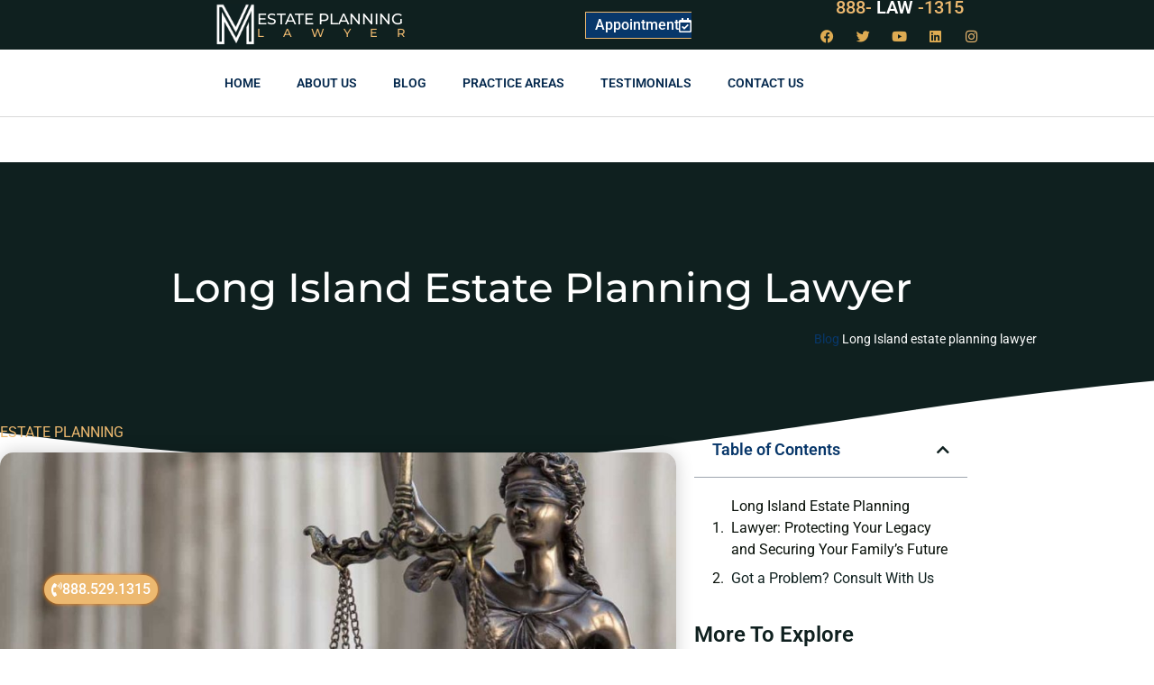

--- FILE ---
content_type: text/html; charset=UTF-8
request_url: https://probatelawyerinbrooklyn.com/long-island-ny-estate-planning-lawyer-2/
body_size: 19015
content:
<!doctype html>
<html lang="en-US">
<head>
<meta charset="UTF-8">
<meta name="viewport" content="width=device-width, initial-scale=1">
<link rel="profile" href="https://gmpg.org/xfn/11">
<meta name='robots' content='index, follow, max-image-preview:large, max-snippet:-1, max-video-preview:-1'/>

<title>Long Island estate planning lawyer - Probate Lawyer New York, NY</title>
<link rel="canonical" href="https://probatelawyerinbrooklyn.com/long-island-ny-estate-planning-lawyer-2/"/>
<meta property="og:locale" content="en_US"/>
<meta property="og:type" content="article"/>
<meta property="og:title" content="Long Island estate planning lawyer - Probate Lawyer New York, NY"/>
<meta property="og:description" content="Long Island Estate Planning Lawyer: Protecting Your Legacy and Securing Your Family’s Future Introduction Life on Long Island offers a unique blend of coastal beauty, vibrant communities, and a rich cultural heritage. Amidst the allure of this diverse region, it is essential to take the time to plan for the future and protect what matters [&hellip;]"/>
<meta property="og:url" content="https://probatelawyerinbrooklyn.com/long-island-ny-estate-planning-lawyer-2/"/>
<meta property="og:site_name" content="Probate Lawyer New York, NY"/>
<meta property="article:published_time" content="2023-08-16T21:58:34+00:00"/>
<meta name="author" content="Morgan Legal Group Team"/>
<meta name="twitter:card" content="summary_large_image"/>
<meta name="twitter:label1" content="Written by"/>
<meta name="twitter:data1" content="Morgan Legal Group Team"/>
<meta name="twitter:label2" content="Est. reading time"/>
<meta name="twitter:data2" content="6 minutes"/>
<script type="application/ld+json" class="yoast-schema-graph">{"@context":"https://schema.org","@graph":[{"@type":"Article","@id":"https://probatelawyerinbrooklyn.com/long-island-ny-estate-planning-lawyer-2/#article","isPartOf":{"@id":"https://probatelawyerinbrooklyn.com/long-island-ny-estate-planning-lawyer-2/"},"author":{"name":"Morgan Legal Group Team","@id":"https://probatelawyerinbrooklyn.com/#/schema/person/ca93862f1e375ab36f3507298034651a"},"headline":"Long Island estate planning lawyer","datePublished":"2023-08-16T21:58:34+00:00","mainEntityOfPage":{"@id":"https://probatelawyerinbrooklyn.com/long-island-ny-estate-planning-lawyer-2/"},"wordCount":1168,"publisher":{"@id":"https://probatelawyerinbrooklyn.com/#organization"},"image":{"@id":"https://probatelawyerinbrooklyn.com/long-island-ny-estate-planning-lawyer-2/#primaryimage"},"thumbnailUrl":"https://probatelawyerinbrooklyn.com/wp-content/uploads/2023/08/in-LONG-ISLAND-ESTATE-PLANNING-LAWYER.jpg","articleSection":["ESTATE PLANNING"],"inLanguage":"en-US"},{"@type":"WebPage","@id":"https://probatelawyerinbrooklyn.com/long-island-ny-estate-planning-lawyer-2/","url":"https://probatelawyerinbrooklyn.com/long-island-ny-estate-planning-lawyer-2/","name":"Long Island estate planning lawyer - Probate Lawyer New York, NY","isPartOf":{"@id":"https://probatelawyerinbrooklyn.com/#website"},"primaryImageOfPage":{"@id":"https://probatelawyerinbrooklyn.com/long-island-ny-estate-planning-lawyer-2/#primaryimage"},"image":{"@id":"https://probatelawyerinbrooklyn.com/long-island-ny-estate-planning-lawyer-2/#primaryimage"},"thumbnailUrl":"https://probatelawyerinbrooklyn.com/wp-content/uploads/2023/08/in-LONG-ISLAND-ESTATE-PLANNING-LAWYER.jpg","datePublished":"2023-08-16T21:58:34+00:00","breadcrumb":{"@id":"https://probatelawyerinbrooklyn.com/long-island-ny-estate-planning-lawyer-2/#breadcrumb"},"inLanguage":"en-US","potentialAction":[{"@type":"ReadAction","target":["https://probatelawyerinbrooklyn.com/long-island-ny-estate-planning-lawyer-2/"]}]},{"@type":"ImageObject","inLanguage":"en-US","@id":"https://probatelawyerinbrooklyn.com/long-island-ny-estate-planning-lawyer-2/#primaryimage","url":"https://probatelawyerinbrooklyn.com/wp-content/uploads/2023/08/in-LONG-ISLAND-ESTATE-PLANNING-LAWYER.jpg","contentUrl":"https://probatelawyerinbrooklyn.com/wp-content/uploads/2023/08/in-LONG-ISLAND-ESTATE-PLANNING-LAWYER.jpg","width":1200,"height":600},{"@type":"BreadcrumbList","@id":"https://probatelawyerinbrooklyn.com/long-island-ny-estate-planning-lawyer-2/#breadcrumb","itemListElement":[{"@type":"ListItem","position":1,"name":"Blog","item":"https://probatelawyerinbrooklyn.com/blog/"},{"@type":"ListItem","position":2,"name":"Long Island estate planning lawyer"}]},{"@type":"WebSite","@id":"https://probatelawyerinbrooklyn.com/#website","url":"https://probatelawyerinbrooklyn.com/","name":"Probate Lawyer New York, NY","description":"","publisher":{"@id":"https://probatelawyerinbrooklyn.com/#organization"},"potentialAction":[{"@type":"SearchAction","target":{"@type":"EntryPoint","urlTemplate":"https://probatelawyerinbrooklyn.com/?s={search_term_string}"},"query-input":{"@type":"PropertyValueSpecification","valueRequired":true,"valueName":"search_term_string"}}],"inLanguage":"en-US"},{"@type":"Organization","@id":"https://probatelawyerinbrooklyn.com/#organization","name":"Probate Lawyer New York, NY","url":"https://probatelawyerinbrooklyn.com/","logo":{"@type":"ImageObject","inLanguage":"en-US","@id":"https://probatelawyerinbrooklyn.com/#/schema/logo/image/","url":"https://probatelawyerinbrooklyn.com/wp-content/uploads/2020/02/Logo.jpg","contentUrl":"https://probatelawyerinbrooklyn.com/wp-content/uploads/2020/02/Logo.jpg","width":512,"height":512,"caption":"Probate Lawyer New York, NY"},"image":{"@id":"https://probatelawyerinbrooklyn.com/#/schema/logo/image/"}},{"@type":"Person","@id":"https://probatelawyerinbrooklyn.com/#/schema/person/ca93862f1e375ab36f3507298034651a","name":"Morgan Legal Group Team","image":{"@type":"ImageObject","inLanguage":"en-US","@id":"https://probatelawyerinbrooklyn.com/#/schema/person/image/","url":"https://secure.gravatar.com/avatar/6ccdd6aeb908dfb7a2715d1283798bfe501d58d05f452ac2482a1cfccf3150e4?s=96&d=mm&r=g","contentUrl":"https://secure.gravatar.com/avatar/6ccdd6aeb908dfb7a2715d1283798bfe501d58d05f452ac2482a1cfccf3150e4?s=96&d=mm&r=g","caption":"Morgan Legal Group Team"}}]}</script>

<link rel="alternate" type="application/rss+xml" title="Probate Lawyer New York, NY &raquo; Feed" href="https://probatelawyerinbrooklyn.com/feed/"/>
<link rel="alternate" type="application/rss+xml" title="Probate Lawyer New York, NY &raquo; Comments Feed" href="https://probatelawyerinbrooklyn.com/comments/feed/"/>
<link rel="alternate" title="oEmbed (JSON)" type="application/json+oembed" href="https://probatelawyerinbrooklyn.com/wp-json/oembed/1.0/embed?url=https%3A%2F%2Fprobatelawyerinbrooklyn.com%2Flong-island-ny-estate-planning-lawyer-2%2F"/>
<link rel="alternate" title="oEmbed (XML)" type="text/xml+oembed" href="https://probatelawyerinbrooklyn.com/wp-json/oembed/1.0/embed?url=https%3A%2F%2Fprobatelawyerinbrooklyn.com%2Flong-island-ny-estate-planning-lawyer-2%2F&#038;format=xml"/>
<style id='wp-img-auto-sizes-contain-inline-css'>img:is([sizes=auto i],[sizes^="auto," i]){contain-intrinsic-size:3000px 1500px}</style>

<link rel="stylesheet" type="text/css" href="//probatelawyerinbrooklyn.com/wp-content/cache/wpfc-minified/fs6hkgnr/g55d3.css" media="all"/>
<style id='global-styles-inline-css'>:root{--wp--preset--aspect-ratio--square:1;--wp--preset--aspect-ratio--4-3:4/3;--wp--preset--aspect-ratio--3-4:3/4;--wp--preset--aspect-ratio--3-2:3/2;--wp--preset--aspect-ratio--2-3:2/3;--wp--preset--aspect-ratio--16-9:16/9;--wp--preset--aspect-ratio--9-16:9/16;--wp--preset--color--black:#000000;--wp--preset--color--cyan-bluish-gray:#abb8c3;--wp--preset--color--white:#ffffff;--wp--preset--color--pale-pink:#f78da7;--wp--preset--color--vivid-red:#cf2e2e;--wp--preset--color--luminous-vivid-orange:#ff6900;--wp--preset--color--luminous-vivid-amber:#fcb900;--wp--preset--color--light-green-cyan:#7bdcb5;--wp--preset--color--vivid-green-cyan:#00d084;--wp--preset--color--pale-cyan-blue:#8ed1fc;--wp--preset--color--vivid-cyan-blue:#0693e3;--wp--preset--color--vivid-purple:#9b51e0;--wp--preset--gradient--vivid-cyan-blue-to-vivid-purple:linear-gradient(135deg,rgb(6,147,227) 0%,rgb(155,81,224) 100%);--wp--preset--gradient--light-green-cyan-to-vivid-green-cyan:linear-gradient(135deg,rgb(122,220,180) 0%,rgb(0,208,130) 100%);--wp--preset--gradient--luminous-vivid-amber-to-luminous-vivid-orange:linear-gradient(135deg,rgb(252,185,0) 0%,rgb(255,105,0) 100%);--wp--preset--gradient--luminous-vivid-orange-to-vivid-red:linear-gradient(135deg,rgb(255,105,0) 0%,rgb(207,46,46) 100%);--wp--preset--gradient--very-light-gray-to-cyan-bluish-gray:linear-gradient(135deg,rgb(238,238,238) 0%,rgb(169,184,195) 100%);--wp--preset--gradient--cool-to-warm-spectrum:linear-gradient(135deg,rgb(74,234,220) 0%,rgb(151,120,209) 20%,rgb(207,42,186) 40%,rgb(238,44,130) 60%,rgb(251,105,98) 80%,rgb(254,248,76) 100%);--wp--preset--gradient--blush-light-purple:linear-gradient(135deg,rgb(255,206,236) 0%,rgb(152,150,240) 100%);--wp--preset--gradient--blush-bordeaux:linear-gradient(135deg,rgb(254,205,165) 0%,rgb(254,45,45) 50%,rgb(107,0,62) 100%);--wp--preset--gradient--luminous-dusk:linear-gradient(135deg,rgb(255,203,112) 0%,rgb(199,81,192) 50%,rgb(65,88,208) 100%);--wp--preset--gradient--pale-ocean:linear-gradient(135deg,rgb(255,245,203) 0%,rgb(182,227,212) 50%,rgb(51,167,181) 100%);--wp--preset--gradient--electric-grass:linear-gradient(135deg,rgb(202,248,128) 0%,rgb(113,206,126) 100%);--wp--preset--gradient--midnight:linear-gradient(135deg,rgb(2,3,129) 0%,rgb(40,116,252) 100%);--wp--preset--font-size--small:13px;--wp--preset--font-size--medium:20px;--wp--preset--font-size--large:36px;--wp--preset--font-size--x-large:42px;--wp--preset--spacing--20:0.44rem;--wp--preset--spacing--30:0.67rem;--wp--preset--spacing--40:1rem;--wp--preset--spacing--50:1.5rem;--wp--preset--spacing--60:2.25rem;--wp--preset--spacing--70:3.38rem;--wp--preset--spacing--80:5.06rem;--wp--preset--shadow--natural:6px 6px 9px rgba(0, 0, 0, 0.2);--wp--preset--shadow--deep:12px 12px 50px rgba(0, 0, 0, 0.4);--wp--preset--shadow--sharp:6px 6px 0px rgba(0, 0, 0, 0.2);--wp--preset--shadow--outlined:6px 6px 0px -3px rgb(255, 255, 255), 6px 6px rgb(0, 0, 0);--wp--preset--shadow--crisp:6px 6px 0px rgb(0, 0, 0);}:root{--wp--style--global--content-size:800px;--wp--style--global--wide-size:1200px;}:where(body){margin:0;}.wp-site-blocks > .alignleft{float:left;margin-right:2em;}.wp-site-blocks > .alignright{float:right;margin-left:2em;}.wp-site-blocks > .aligncenter{justify-content:center;margin-left:auto;margin-right:auto;}:where(.wp-site-blocks) > *{margin-block-start:24px;margin-block-end:0;}:where(.wp-site-blocks) > :first-child{margin-block-start:0;}:where(.wp-site-blocks) > :last-child{margin-block-end:0;}:root{--wp--style--block-gap:24px;}:root :where(.is-layout-flow) > :first-child{margin-block-start:0;}:root :where(.is-layout-flow) > :last-child{margin-block-end:0;}:root :where(.is-layout-flow) > *{margin-block-start:24px;margin-block-end:0;}:root :where(.is-layout-constrained) > :first-child{margin-block-start:0;}:root :where(.is-layout-constrained) > :last-child{margin-block-end:0;}:root :where(.is-layout-constrained) > *{margin-block-start:24px;margin-block-end:0;}:root :where(.is-layout-flex){gap:24px;}:root :where(.is-layout-grid){gap:24px;}.is-layout-flow > .alignleft{float:left;margin-inline-start:0;margin-inline-end:2em;}.is-layout-flow > .alignright{float:right;margin-inline-start:2em;margin-inline-end:0;}.is-layout-flow > .aligncenter{margin-left:auto !important;margin-right:auto !important;}.is-layout-constrained > .alignleft{float:left;margin-inline-start:0;margin-inline-end:2em;}.is-layout-constrained > .alignright{float:right;margin-inline-start:2em;margin-inline-end:0;}.is-layout-constrained > .aligncenter{margin-left:auto !important;margin-right:auto !important;}.is-layout-constrained > :where(:not(.alignleft):not(.alignright):not(.alignfull)){max-width:var(--wp--style--global--content-size);margin-left:auto !important;margin-right:auto !important;}.is-layout-constrained > .alignwide{max-width:var(--wp--style--global--wide-size);}body .is-layout-flex{display:flex;}.is-layout-flex{flex-wrap:wrap;align-items:center;}.is-layout-flex > :is(*, div){margin:0;}body .is-layout-grid{display:grid;}.is-layout-grid > :is(*, div){margin:0;}body{padding-top:0px;padding-right:0px;padding-bottom:0px;padding-left:0px;}a:where(:not(.wp-element-button)){text-decoration:underline;}:root :where(.wp-element-button, .wp-block-button__link){background-color:#32373c;border-width:0;color:#fff;font-family:inherit;font-size:inherit;font-style:inherit;font-weight:inherit;letter-spacing:inherit;line-height:inherit;padding-top:calc(0.667em + 2px);padding-right:calc(1.333em + 2px);padding-bottom:calc(0.667em + 2px);padding-left:calc(1.333em + 2px);text-decoration:none;text-transform:inherit;}.has-black-color{color:var(--wp--preset--color--black) !important;}.has-cyan-bluish-gray-color{color:var(--wp--preset--color--cyan-bluish-gray) !important;}.has-white-color{color:var(--wp--preset--color--white) !important;}.has-pale-pink-color{color:var(--wp--preset--color--pale-pink) !important;}.has-vivid-red-color{color:var(--wp--preset--color--vivid-red) !important;}.has-luminous-vivid-orange-color{color:var(--wp--preset--color--luminous-vivid-orange) !important;}.has-luminous-vivid-amber-color{color:var(--wp--preset--color--luminous-vivid-amber) !important;}.has-light-green-cyan-color{color:var(--wp--preset--color--light-green-cyan) !important;}.has-vivid-green-cyan-color{color:var(--wp--preset--color--vivid-green-cyan) !important;}.has-pale-cyan-blue-color{color:var(--wp--preset--color--pale-cyan-blue) !important;}.has-vivid-cyan-blue-color{color:var(--wp--preset--color--vivid-cyan-blue) !important;}.has-vivid-purple-color{color:var(--wp--preset--color--vivid-purple) !important;}.has-black-background-color{background-color:var(--wp--preset--color--black) !important;}.has-cyan-bluish-gray-background-color{background-color:var(--wp--preset--color--cyan-bluish-gray) !important;}.has-white-background-color{background-color:var(--wp--preset--color--white) !important;}.has-pale-pink-background-color{background-color:var(--wp--preset--color--pale-pink) !important;}.has-vivid-red-background-color{background-color:var(--wp--preset--color--vivid-red) !important;}.has-luminous-vivid-orange-background-color{background-color:var(--wp--preset--color--luminous-vivid-orange) !important;}.has-luminous-vivid-amber-background-color{background-color:var(--wp--preset--color--luminous-vivid-amber) !important;}.has-light-green-cyan-background-color{background-color:var(--wp--preset--color--light-green-cyan) !important;}.has-vivid-green-cyan-background-color{background-color:var(--wp--preset--color--vivid-green-cyan) !important;}.has-pale-cyan-blue-background-color{background-color:var(--wp--preset--color--pale-cyan-blue) !important;}.has-vivid-cyan-blue-background-color{background-color:var(--wp--preset--color--vivid-cyan-blue) !important;}.has-vivid-purple-background-color{background-color:var(--wp--preset--color--vivid-purple) !important;}.has-black-border-color{border-color:var(--wp--preset--color--black) !important;}.has-cyan-bluish-gray-border-color{border-color:var(--wp--preset--color--cyan-bluish-gray) !important;}.has-white-border-color{border-color:var(--wp--preset--color--white) !important;}.has-pale-pink-border-color{border-color:var(--wp--preset--color--pale-pink) !important;}.has-vivid-red-border-color{border-color:var(--wp--preset--color--vivid-red) !important;}.has-luminous-vivid-orange-border-color{border-color:var(--wp--preset--color--luminous-vivid-orange) !important;}.has-luminous-vivid-amber-border-color{border-color:var(--wp--preset--color--luminous-vivid-amber) !important;}.has-light-green-cyan-border-color{border-color:var(--wp--preset--color--light-green-cyan) !important;}.has-vivid-green-cyan-border-color{border-color:var(--wp--preset--color--vivid-green-cyan) !important;}.has-pale-cyan-blue-border-color{border-color:var(--wp--preset--color--pale-cyan-blue) !important;}.has-vivid-cyan-blue-border-color{border-color:var(--wp--preset--color--vivid-cyan-blue) !important;}.has-vivid-purple-border-color{border-color:var(--wp--preset--color--vivid-purple) !important;}.has-vivid-cyan-blue-to-vivid-purple-gradient-background{background:var(--wp--preset--gradient--vivid-cyan-blue-to-vivid-purple) !important;}.has-light-green-cyan-to-vivid-green-cyan-gradient-background{background:var(--wp--preset--gradient--light-green-cyan-to-vivid-green-cyan) !important;}.has-luminous-vivid-amber-to-luminous-vivid-orange-gradient-background{background:var(--wp--preset--gradient--luminous-vivid-amber-to-luminous-vivid-orange) !important;}.has-luminous-vivid-orange-to-vivid-red-gradient-background{background:var(--wp--preset--gradient--luminous-vivid-orange-to-vivid-red) !important;}.has-very-light-gray-to-cyan-bluish-gray-gradient-background{background:var(--wp--preset--gradient--very-light-gray-to-cyan-bluish-gray) !important;}.has-cool-to-warm-spectrum-gradient-background{background:var(--wp--preset--gradient--cool-to-warm-spectrum) !important;}.has-blush-light-purple-gradient-background{background:var(--wp--preset--gradient--blush-light-purple) !important;}.has-blush-bordeaux-gradient-background{background:var(--wp--preset--gradient--blush-bordeaux) !important;}.has-luminous-dusk-gradient-background{background:var(--wp--preset--gradient--luminous-dusk) !important;}.has-pale-ocean-gradient-background{background:var(--wp--preset--gradient--pale-ocean) !important;}.has-electric-grass-gradient-background{background:var(--wp--preset--gradient--electric-grass) !important;}.has-midnight-gradient-background{background:var(--wp--preset--gradient--midnight) !important;}.has-small-font-size{font-size:var(--wp--preset--font-size--small) !important;}.has-medium-font-size{font-size:var(--wp--preset--font-size--medium) !important;}.has-large-font-size{font-size:var(--wp--preset--font-size--large) !important;}.has-x-large-font-size{font-size:var(--wp--preset--font-size--x-large) !important;}:root :where(.wp-block-pullquote){font-size:1.5em;line-height:1.6;}</style>





























<link rel="stylesheet" type="text/css" href="//probatelawyerinbrooklyn.com/wp-content/cache/wpfc-minified/kl4ndlw3/g55d3.css" media="all"/>
<link rel='stylesheet' id='elementor-post-22606-css' href='https://probatelawyerinbrooklyn.com/wp-content/uploads/elementor/css/post-22606.css?ver=1768899543' media='all'/>
<link rel='stylesheet' id='elementor-post-22637-css' href='https://probatelawyerinbrooklyn.com/wp-content/uploads/elementor/css/post-22637.css?ver=1768899544' media='all'/>
<link rel='stylesheet' id='elementor-post-22687-css' href='https://probatelawyerinbrooklyn.com/wp-content/uploads/elementor/css/post-22687.css?ver=1768899544' media='all'/>
<link rel='stylesheet' id='elementor-post-22695-css' href='https://probatelawyerinbrooklyn.com/wp-content/uploads/elementor/css/post-22695.css?ver=1768899546' media='all'/>








<link rel="stylesheet" type="text/css" href="//probatelawyerinbrooklyn.com/wp-content/cache/wpfc-minified/evn4430/g55d3.css" media="all"/>
<link rel="https://api.w.org/" href="https://probatelawyerinbrooklyn.com/wp-json/"/><link rel="alternate" title="JSON" type="application/json" href="https://probatelawyerinbrooklyn.com/wp-json/wp/v2/posts/23237"/><link rel="EditURI" type="application/rsd+xml" title="RSD" href="https://probatelawyerinbrooklyn.com/xmlrpc.php?rsd"/>
<meta name="generator" content="WordPress 6.9"/>
<link rel='shortlink' href='https://probatelawyerinbrooklyn.com/?p=23237'/>
<meta name="generator" content="Elementor 3.34.2; features: additional_custom_breakpoints; settings: css_print_method-external, google_font-enabled, font_display-auto">
<style>.e-con.e-parent:nth-of-type(n+4):not(.e-lazyloaded):not(.e-no-lazyload),
.e-con.e-parent:nth-of-type(n+4):not(.e-lazyloaded):not(.e-no-lazyload) *{background-image:none !important;}
@media screen and (max-height: 1024px) {
.e-con.e-parent:nth-of-type(n+3):not(.e-lazyloaded):not(.e-no-lazyload),
.e-con.e-parent:nth-of-type(n+3):not(.e-lazyloaded):not(.e-no-lazyload) *{background-image:none !important;}
}
@media screen and (max-height: 640px) {
.e-con.e-parent:nth-of-type(n+2):not(.e-lazyloaded):not(.e-no-lazyload),
.e-con.e-parent:nth-of-type(n+2):not(.e-lazyloaded):not(.e-no-lazyload) *{background-image:none !important;}
}</style>
<link rel="icon" href="https://probatelawyerinbrooklyn.com/wp-content/uploads/2020/02/Logo-150x150.jpg" sizes="32x32"/>
<link rel="icon" href="https://probatelawyerinbrooklyn.com/wp-content/uploads/2020/02/Logo-300x300.jpg" sizes="192x192"/>
<link rel="apple-touch-icon" href="https://probatelawyerinbrooklyn.com/wp-content/uploads/2020/02/Logo-300x300.jpg"/>
<meta name="msapplication-TileImage" content="https://probatelawyerinbrooklyn.com/wp-content/uploads/2020/02/Logo-300x300.jpg"/>
</head>
<body class="wp-singular post-template-default single single-post postid-23237 single-format-standard wp-custom-logo wp-embed-responsive wp-theme-hello-elementor wp-child-theme-hello-theme-child-master hello-elementor-default elementor-default elementor-kit-22606 elementor-page-22695">
<a class="skip-link screen-reader-text" href="#content">Skip to content</a>
<header data-elementor-type="header" data-elementor-id="22637" class="elementor elementor-22637 elementor-location-header" data-elementor-post-type="elementor_library">
<section class="elementor-section elementor-top-section elementor-element elementor-element-7482e5a9 elementor-section-height-min-height elementor-section-content-middle elementor-section-stretched elementor-section-boxed elementor-section-height-default elementor-section-items-middle" data-id="7482e5a9" data-element_type="section" data-settings="{&quot;background_background&quot;:&quot;classic&quot;,&quot;stretch_section&quot;:&quot;section-stretched&quot;}">
<div class="elementor-container elementor-column-gap-no">
<div class="elementor-column elementor-col-25 elementor-top-column elementor-element elementor-element-588ee49" data-id="588ee49" data-element_type="column">
<div class="elementor-widget-wrap elementor-element-populated">
<div class="elementor-element elementor-element-44dd78e elementor-widget-tablet__width-auto elementor-widget elementor-widget-theme-site-logo elementor-widget-image" data-id="44dd78e" data-element_type="widget" data-widget_type="theme-site-logo.default">
<div class="elementor-widget-container"> <a href="https://probatelawyerinbrooklyn.com"> <img width="512" height="512" src="https://probatelawyerinbrooklyn.com/wp-content/uploads/2020/02/Logo.jpg" class="attachment-full size-full wp-image-22647" alt="Logo for Estate Planning NY" srcset="https://probatelawyerinbrooklyn.com/wp-content/uploads/2020/02/Logo.jpg 512w, https://probatelawyerinbrooklyn.com/wp-content/uploads/2020/02/Logo-300x300.jpg 300w, https://probatelawyerinbrooklyn.com/wp-content/uploads/2020/02/Logo-150x150.jpg 150w" sizes="(max-width: 512px) 100vw, 512px"/> </a></div></div></div></div><div class="elementor-column elementor-col-25 elementor-top-column elementor-element elementor-element-4517163" data-id="4517163" data-element_type="column">
<div class="elementor-widget-wrap elementor-element-populated">
<div class="elementor-element elementor-element-0ab7124 elementor-widget elementor-widget-heading" data-id="0ab7124" data-element_type="widget" data-widget_type="heading.default">
<div class="elementor-widget-container"> <p class="elementor-heading-title elementor-size-default"><a href="https://probatelawyerinbrooklyn.com">Estate Planning</a></p></div></div><div class="elementor-element elementor-element-be2267b elementor-widget elementor-widget-heading" data-id="be2267b" data-element_type="widget" data-widget_type="heading.default">
<div class="elementor-widget-container"> <p class="elementor-heading-title elementor-size-default"><a href="https://probatelawyerinbrooklyn.com">Lawyer</a></p></div></div></div></div><div class="elementor-column elementor-col-25 elementor-top-column elementor-element elementor-element-22500939" data-id="22500939" data-element_type="column">
<div class="elementor-widget-wrap elementor-element-populated">
<div class="elementor-element elementor-element-1b0ba0f elementor-align-center elementor-mobile-align-center elementor-invisible elementor-widget elementor-widget-button" data-id="1b0ba0f" data-element_type="widget" data-settings="{&quot;_animation&quot;:&quot;fadeInUp&quot;,&quot;_animation_delay&quot;:600}" data-widget_type="button.default">
<div class="elementor-widget-container">
<div class="elementor-button-wrapper"> <a class="elementor-button elementor-button-link elementor-size-md" href="https://probatelawyerinbrooklyn.com/appointment/"> <span class="elementor-button-content-wrapper"> <span class="elementor-button-icon"> <i aria-hidden="true" class="far fa-calendar-check"></i> </span> <span class="elementor-button-text">Appointment</span> </span> </a></div></div></div></div></div><div class="elementor-column elementor-col-25 elementor-top-column elementor-element elementor-element-77b193f" data-id="77b193f" data-element_type="column">
<div class="elementor-widget-wrap elementor-element-populated">
<div class="elementor-element elementor-element-49c60ad elementor-headline--style-rotate elementor-widget__width-initial elementor-widget elementor-widget-animated-headline" data-id="49c60ad" data-element_type="widget" data-settings="{&quot;headline_style&quot;:&quot;rotate&quot;,&quot;animation_type&quot;:&quot;drop-in&quot;,&quot;rotating_text&quot;:&quot;LAW\n529&quot;,&quot;loop&quot;:&quot;yes&quot;,&quot;rotate_iteration_delay&quot;:2500}" data-widget_type="animated-headline.default">
<div class="elementor-widget-container"> <a href="tel:8885291315"> <h3 class="elementor-headline elementor-headline-animation-type-drop-in"> <span class="elementor-headline-plain-text elementor-headline-text-wrapper">888-</span> <span class="elementor-headline-dynamic-wrapper elementor-headline-text-wrapper"> <span class="elementor-headline-dynamic-text elementor-headline-text-active"> LAW </span> <span class="elementor-headline-dynamic-text"> 529 </span> </span> <span class="elementor-headline-plain-text elementor-headline-text-wrapper">-1315</span> </h3> </a></div></div><div class="elementor-element elementor-element-63ef9af elementor-shape-circle elementor-grid-0 e-grid-align-center elementor-widget elementor-widget-social-icons" data-id="63ef9af" data-element_type="widget" data-widget_type="social-icons.default">
<div class="elementor-widget-container">
<div class="elementor-social-icons-wrapper elementor-grid" role="list"> <span class="elementor-grid-item" role="listitem"> <a class="elementor-icon elementor-social-icon elementor-social-icon-facebook elementor-animation-grow elementor-repeater-item-c58b5a7" href="https://www.facebook.com/morganlegalgroupPC" target="_blank"> <span class="elementor-screen-only">Facebook</span> <i aria-hidden="true" class="fab fa-facebook"></i> </a> </span> <span class="elementor-grid-item" role="listitem"> <a class="elementor-icon elementor-social-icon elementor-social-icon-twitter elementor-animation-grow elementor-repeater-item-4e83687" href="https://twitter.com/MorganLegalNY" target="_blank"> <span class="elementor-screen-only">Twitter</span> <i aria-hidden="true" class="fab fa-twitter"></i> </a> </span> <span class="elementor-grid-item" role="listitem"> <a class="elementor-icon elementor-social-icon elementor-social-icon-youtube elementor-animation-grow elementor-repeater-item-c810408" href="https://www.youtube.com/channel/UCTgCF5f91xmC6PPsFEmNycA" target="_blank"> <span class="elementor-screen-only">Youtube</span> <i aria-hidden="true" class="fab fa-youtube"></i> </a> </span> <span class="elementor-grid-item" role="listitem"> <a class="elementor-icon elementor-social-icon elementor-social-icon-linkedin elementor-animation-grow elementor-repeater-item-9ea4824" href="https://www.linkedin.com/company/28588722/" target="_blank"> <span class="elementor-screen-only">Linkedin</span> <i aria-hidden="true" class="fab fa-linkedin"></i> </a> </span> <span class="elementor-grid-item" role="listitem"> <a class="elementor-icon elementor-social-icon elementor-social-icon-instagram elementor-animation-grow elementor-repeater-item-6c85ab5" href="https://www.instagram.com/morganlegalny766/" target="_blank"> <span class="elementor-screen-only">Instagram</span> <i aria-hidden="true" class="fab fa-instagram"></i> </a> </span></div></div></div></div></div></div></section>
<section class="elementor-section elementor-top-section elementor-element elementor-element-62534181 elementor-section-content-middle elementor-section-height-min-height elementor-section-boxed elementor-section-height-default elementor-section-items-middle" data-id="62534181" data-element_type="section" data-settings="{&quot;sticky&quot;:&quot;top&quot;,&quot;background_background&quot;:&quot;classic&quot;,&quot;sticky_on&quot;:[&quot;desktop&quot;,&quot;tablet&quot;,&quot;mobile&quot;],&quot;sticky_offset&quot;:0,&quot;sticky_effects_offset&quot;:0,&quot;sticky_anchor_link_offset&quot;:0}">
<div class="elementor-container elementor-column-gap-no">
<div class="elementor-column elementor-col-100 elementor-top-column elementor-element elementor-element-1fa87663" data-id="1fa87663" data-element_type="column">
<div class="elementor-widget-wrap elementor-element-populated">
<div class="elementor-element elementor-element-18adafcb elementor-nav-menu__align-center elementor-nav-menu--stretch elementor-widget__width-initial elementor-nav-menu--dropdown-tablet elementor-nav-menu__text-align-aside elementor-nav-menu--toggle elementor-nav-menu--burger elementor-widget elementor-widget-nav-menu" data-id="18adafcb" data-element_type="widget" data-settings="{&quot;full_width&quot;:&quot;stretch&quot;,&quot;layout&quot;:&quot;horizontal&quot;,&quot;submenu_icon&quot;:{&quot;value&quot;:&quot;&lt;i class=\&quot;fas fa-caret-down\&quot; aria-hidden=\&quot;true\&quot;&gt;&lt;\/i&gt;&quot;,&quot;library&quot;:&quot;fa-solid&quot;},&quot;toggle&quot;:&quot;burger&quot;}" data-widget_type="nav-menu.default">
<div class="elementor-widget-container">
<nav aria-label="Menu" class="elementor-nav-menu--main elementor-nav-menu__container elementor-nav-menu--layout-horizontal e--pointer-underline e--animation-fade">
<ul id="menu-1-18adafcb" class="elementor-nav-menu"><li class="menu-item menu-item-type-post_type menu-item-object-page menu-item-home menu-item-41"><a href="https://probatelawyerinbrooklyn.com/" class="elementor-item">Home</a></li>
<li class="menu-item menu-item-type-custom menu-item-object-custom menu-item-42"><a href="https://www.morganlegalny.com/about-us/" class="elementor-item">About Us</a></li>
<li class="menu-item menu-item-type-post_type menu-item-object-page current_page_parent menu-item-22705"><a href="https://probatelawyerinbrooklyn.com/blog/" class="elementor-item">Blog</a></li>
<li class="menu-item menu-item-type-post_type menu-item-object-page menu-item-22896"><a href="https://probatelawyerinbrooklyn.com/practice-areas/" class="elementor-item">Practice Areas</a></li>
<li class="menu-item menu-item-type-custom menu-item-object-custom menu-item-45"><a href="https://www.morganlegalny.com/reviews/" class="elementor-item">Testimonials</a></li>
<li class="menu-item menu-item-type-post_type menu-item-object-page menu-item-22723"><a href="https://probatelawyerinbrooklyn.com/contact-us/" class="elementor-item">Contact us</a></li>
</ul>			</nav>
<div class="elementor-menu-toggle" role="button" tabindex="0" aria-label="Menu Toggle" aria-expanded="false"> <i aria-hidden="true" role="presentation" class="elementor-menu-toggle__icon--open eicon-menu-bar"></i><i aria-hidden="true" role="presentation" class="elementor-menu-toggle__icon--close eicon-close"></i></div><nav class="elementor-nav-menu--dropdown elementor-nav-menu__container" aria-hidden="true">
<ul id="menu-2-18adafcb" class="elementor-nav-menu"><li class="menu-item menu-item-type-post_type menu-item-object-page menu-item-home menu-item-41"><a href="https://probatelawyerinbrooklyn.com/" class="elementor-item" tabindex="-1">Home</a></li>
<li class="menu-item menu-item-type-custom menu-item-object-custom menu-item-42"><a href="https://www.morganlegalny.com/about-us/" class="elementor-item" tabindex="-1">About Us</a></li>
<li class="menu-item menu-item-type-post_type menu-item-object-page current_page_parent menu-item-22705"><a href="https://probatelawyerinbrooklyn.com/blog/" class="elementor-item" tabindex="-1">Blog</a></li>
<li class="menu-item menu-item-type-post_type menu-item-object-page menu-item-22896"><a href="https://probatelawyerinbrooklyn.com/practice-areas/" class="elementor-item" tabindex="-1">Practice Areas</a></li>
<li class="menu-item menu-item-type-custom menu-item-object-custom menu-item-45"><a href="https://www.morganlegalny.com/reviews/" class="elementor-item" tabindex="-1">Testimonials</a></li>
<li class="menu-item menu-item-type-post_type menu-item-object-page menu-item-22723"><a href="https://probatelawyerinbrooklyn.com/contact-us/" class="elementor-item" tabindex="-1">Contact us</a></li>
</ul>			</nav></div></div></div></div></div></section>
</header>
<div data-elementor-type="single" data-elementor-id="22695" class="elementor elementor-22695 elementor-location-single post-23237 post type-post status-publish format-standard has-post-thumbnail hentry category-estate-planning" data-elementor-post-type="elementor_library">
<section class="elementor-section elementor-top-section elementor-element elementor-element-38de8367 elementor-section-height-min-height elementor-section-boxed elementor-section-height-default elementor-section-items-middle" data-id="38de8367" data-element_type="section" data-settings="{&quot;background_background&quot;:&quot;classic&quot;,&quot;shape_divider_bottom&quot;:&quot;waves&quot;}">
<div class="elementor-background-overlay"></div><div class="elementor-shape elementor-shape-bottom" aria-hidden="true" data-negative="false"> <svg xmlns="http://www.w3.org/2000/svg" viewBox="0 0 1000 100" preserveAspectRatio="none"> <path class="elementor-shape-fill" d="M421.9,6.5c22.6-2.5,51.5,0.4,75.5,5.3c23.6,4.9,70.9,23.5,100.5,35.7c75.8,32.2,133.7,44.5,192.6,49.7 c23.6,2.1,48.7,3.5,103.4-2.5c54.7-6,106.2-25.6,106.2-25.6V0H0v30.3c0,0,72,32.6,158.4,30.5c39.2-0.7,92.8-6.7,134-22.4 c21.2-8.1,52.2-18.2,79.7-24.2C399.3,7.9,411.6,7.5,421.9,6.5z"/> </svg></div><div class="elementor-container elementor-column-gap-default">
<div class="elementor-column elementor-col-100 elementor-top-column elementor-element elementor-element-6eae686e" data-id="6eae686e" data-element_type="column">
<div class="elementor-widget-wrap elementor-element-populated">
<div class="elementor-element elementor-element-da22831 elementor-widget elementor-widget-theme-post-title elementor-page-title elementor-widget-heading" data-id="da22831" data-element_type="widget" data-widget_type="theme-post-title.default">
<div class="elementor-widget-container"> <h1 class="elementor-heading-title elementor-size-default">Long Island estate planning lawyer</h1></div></div><div class="elementor-element elementor-element-41222f00 elementor-align-right elementor-mobile-align-center elementor-widget elementor-widget-breadcrumbs" data-id="41222f00" data-element_type="widget" data-widget_type="breadcrumbs.default">
<div class="elementor-widget-container"> <p id="breadcrumbs"><span><span><a href="https://probatelawyerinbrooklyn.com/blog/">Blog</a></span> <span class="breadcrumb_last" aria-current="page">Long Island estate planning lawyer</span></span></p></div></div><section class="elementor-section elementor-inner-section elementor-element elementor-element-13f732d7 elementor-hidden-desktop elementor-section-boxed elementor-section-height-default elementor-section-height-default" data-id="13f732d7" data-element_type="section">
<div class="elementor-container elementor-column-gap-default">
<div class="elementor-column elementor-col-50 elementor-inner-column elementor-element elementor-element-3b02df8a" data-id="3b02df8a" data-element_type="column">
<div class="elementor-widget-wrap elementor-element-populated">
<div class="elementor-element elementor-element-5f24e788 elementor-widget elementor-widget-heading" data-id="5f24e788" data-element_type="widget" data-widget_type="heading.default">
<div class="elementor-widget-container"> <p class="elementor-heading-title elementor-size-default">Share This Post</p></div></div></div></div><div class="elementor-column elementor-col-50 elementor-inner-column elementor-element elementor-element-5f1fe5cf" data-id="5f1fe5cf" data-element_type="column">
<div class="elementor-widget-wrap elementor-element-populated">
<div class="elementor-element elementor-element-7d08c077 elementor-share-buttons--view-icon elementor-share-buttons--skin-framed elementor-share-buttons--shape-rounded elementor-share-buttons--color-custom elementor-grid-0 elementor-widget elementor-widget-share-buttons" data-id="7d08c077" data-element_type="widget" data-widget_type="share-buttons.default">
<div class="elementor-widget-container">
<div class="elementor-grid" role="list">
<div class="elementor-grid-item" role="listitem">
<div class="elementor-share-btn elementor-share-btn_facebook" role="button" tabindex="0" aria-label="Share on facebook"> <span class="elementor-share-btn__icon"> <i class="fab fa-facebook" aria-hidden="true"></i> </span></div></div><div class="elementor-grid-item" role="listitem">
<div class="elementor-share-btn elementor-share-btn_linkedin" role="button" tabindex="0" aria-label="Share on linkedin"> <span class="elementor-share-btn__icon"> <i class="fab fa-linkedin" aria-hidden="true"></i> </span></div></div><div class="elementor-grid-item" role="listitem">
<div class="elementor-share-btn elementor-share-btn_twitter" role="button" tabindex="0" aria-label="Share on twitter"> <span class="elementor-share-btn__icon"> <i class="fab fa-twitter" aria-hidden="true"></i> </span></div></div><div class="elementor-grid-item" role="listitem">
<div class="elementor-share-btn elementor-share-btn_email" role="button" tabindex="0" aria-label="Share on email"> <span class="elementor-share-btn__icon"> <i class="fas fa-envelope" aria-hidden="true"></i> </span></div></div></div></div></div></div></div></div></section>
<div class="elementor-element elementor-element-87d72e0 elementor-widget__width-initial elementor-fixed elementor-align-center elementor-widget elementor-widget-button" data-id="87d72e0" data-element_type="widget" data-settings="{&quot;_position&quot;:&quot;fixed&quot;}" data-widget_type="button.default">
<div class="elementor-widget-container">
<div class="elementor-button-wrapper"> <a class="elementor-button elementor-button-link elementor-size-md" href="tel:8885291315"> <span class="elementor-button-content-wrapper"> <span class="elementor-button-icon"> <i aria-hidden="true" class="fas fa-phone-volume"></i> </span> <span class="elementor-button-text">888.529.1315</span> </span> </a></div></div></div></div></div></div></section>
<section class="elementor-section elementor-top-section elementor-element elementor-element-2f9f391c elementor-section-boxed elementor-section-height-default elementor-section-height-default" data-id="2f9f391c" data-element_type="section">
<div class="elementor-container elementor-column-gap-wide">
<div class="elementor-column elementor-col-50 elementor-top-column elementor-element elementor-element-629f2526" data-id="629f2526" data-element_type="column">
<div class="elementor-widget-wrap elementor-element-populated">
<div class="elementor-element elementor-element-3b49da3 elementor-widget elementor-widget-post-info" data-id="3b49da3" data-element_type="widget" data-widget_type="post-info.default">
<div class="elementor-widget-container"> <ul class="elementor-inline-items elementor-icon-list-items elementor-post-info"> <li class="elementor-icon-list-item elementor-repeater-item-987fd0e elementor-inline-item" itemprop="about"> <span class="elementor-icon-list-text elementor-post-info__item elementor-post-info__item--type-terms"> <span class="elementor-post-info__terms-list"> <a href="https://probatelawyerinbrooklyn.com/category/estate-planning/" class="elementor-post-info__terms-list-item">ESTATE PLANNING</a> </span> </span> </li> </ul></div></div><div class="elementor-element elementor-element-2e91c7a5 elementor-widget elementor-widget-theme-post-featured-image elementor-widget-image" data-id="2e91c7a5" data-element_type="widget" data-widget_type="theme-post-featured-image.default">
<div class="elementor-widget-container"> <img width="800" height="400" src="https://probatelawyerinbrooklyn.com/wp-content/uploads/2023/08/in-LONG-ISLAND-ESTATE-PLANNING-LAWYER-1024x512.jpg" class="attachment-large size-large wp-image-23238" alt="" srcset="https://probatelawyerinbrooklyn.com/wp-content/uploads/2023/08/in-LONG-ISLAND-ESTATE-PLANNING-LAWYER-1024x512.jpg 1024w, https://probatelawyerinbrooklyn.com/wp-content/uploads/2023/08/in-LONG-ISLAND-ESTATE-PLANNING-LAWYER-300x150.jpg 300w, https://probatelawyerinbrooklyn.com/wp-content/uploads/2023/08/in-LONG-ISLAND-ESTATE-PLANNING-LAWYER-768x384.jpg 768w, https://probatelawyerinbrooklyn.com/wp-content/uploads/2023/08/in-LONG-ISLAND-ESTATE-PLANNING-LAWYER.jpg 1200w" sizes="(max-width: 800px) 100vw, 800px"/></div></div><div class="elementor-element elementor-element-6a06fb3e elementor-widget elementor-widget-theme-post-content" data-id="6a06fb3e" data-element_type="widget" data-widget_type="theme-post-content.default">
<div class="elementor-widget-container">
<div> <h2 class="wp-block-heading">Long Island Estate Planning Lawyer: Protecting Your Legacy and Securing Your Family’s Future</h2> <h3 class="wp-block-heading">Introduction</h3> <p> Life on Long Island offers a unique blend of coastal beauty, vibrant communities, and a rich cultural heritage. Amidst the allure of this diverse region, it is essential to take the time to plan for the future and protect what matters most: your loved ones and your hard-earned assets. Estate planning is a powerful tool that allows you to make important decisions about your legacy and ensure that your family’s financial future is secure.</p> <p>At Morgan Legal Group PLLP, our team of experienced Long Island Estate Planning Lawyers understands the significance of estate planning and its far-reaching implications. In this blog, we will explore the key aspects of estate planning, the role of a Long Island Estate Planning Lawyer, and how our legal team can guide you in creating a comprehensive estate plan tailored to your unique needs.</p> <h3 class="wp-block-heading">The Role of a Long Island Estate Planning Lawyer</h3> <p> A Long Island Estate Planning Lawyer plays a crucial role in helping individuals and families plan for the future and navigate the complexities of estate planning. Here are some essential tasks that an Estate Planning Lawyer will assist you with:</p> <h4 class="wp-block-heading">1. Understanding Your Goals and Objectives</h4> <p> The first step in estate planning involves understanding your goals, objectives, and concerns. A skilled Long Island Estate Planning Lawyer will take the time to listen to your wishes and gain a deep understanding of your family dynamics and financial situation.</p> <h4 class="wp-block-heading">2. Crafting a Tailored Estate Plan</h4> <p> Based on the information gathered, the Estate Planning Lawyer will create a personalized estate plan that aligns with your specific goals. This plan will address the smooth transfer of your assets to your chosen beneficiaries and consider any potential challenges that may arise.</p> <h4 class="wp-block-heading">3. Utilizing Estate Planning Tools</h4> <p> Long Island Estate Planning Lawyers are well-versed in various estate planning tools and strategies. They will guide you in selecting the most suitable tools, such as wills, trusts, advance healthcare directives, and powers of attorney, to effectively achieve your objectives.</p> <h4 class="wp-block-heading">4. Ensuring Legal Compliance</h4> <p> The legal landscape surrounding estate planning is complex, and an experienced Long Island Estate Planning Lawyer will ensure that your estate plan complies with all relevant laws and regulations, preventing potential complications in the future.</p> <h4 class="wp-block-heading">5. Periodic Review and Updates</h4> <p> Life is dynamic, and so too should be your estate plan. A dedicated Long Island Estate Planning Lawyer will conduct periodic reviews and updates to reflect changes in your family, financial situation, and laws, ensuring the continued relevance and effectiveness of your plan.</p> <h3 class="wp-block-heading">The Importance of Estate Planning</h3> <p> Estate planning is a powerful process that empowers you to make critical decisions about your assets, healthcare, and the well-being of your loved ones. Here are some key reasons why estate planning matters:</p> <h4 class="wp-block-heading">1. Preserving Your Legacy</h4> <p> Estate planning allows you to create a lasting legacy by passing on your assets and values to future generations.</p> <h4 class="wp-block-heading">2. Protecting Your Loved Ones</h4> <p> By creating a comprehensive estate plan, you can ensure that your loved ones are financially provided for and that their needs are taken care of.</p> <h4 class="wp-block-heading">3. Avoiding Probate</h4> <p> A well-designed estate plan can help your assets avoid probate, a time-consuming and expensive legal process that may delay the distribution of your assets to your beneficiaries.</p> <h4 class="wp-block-heading">4. Minimizing Estate Taxes</h4> <p> A carefully crafted estate plan can help minimize estate taxes, preserving more of your wealth for your beneficiaries.</p> <h4 class="wp-block-heading">5. Appointing Guardians for Minor Children</h4> <p> If you have young children, estate planning allows you to designate guardians who will care for them if you pass away unexpectedly.</p> <h3 class="wp-block-heading">Key Components of an Estate Plan</h3> <p> A comprehensive estate plan typically includes several essential components that work together to achieve your specific goals. These components may include:</p> <h4 class="wp-block-heading">1. Last Will and Testament</h4> <p> A last will and testament outline how you want your assets to be distributed after your passing. It also allows you to appoint guardians for minor children and specify other important wishes.</p> <h4 class="wp-block-heading">2. Revocable Living Trust</h4> <p> A revocable living trust enables you to maintain control of your assets during your lifetime and smoothly transfer them to your beneficiaries upon your passing. Additionally, a living trust can help avoid probate, providing greater privacy and efficiency in the distribution of your assets.</p> <h4 class="wp-block-heading">3. Advance Healthcare Directive</h4> <p> An advance healthcare directive, also known as a living will, allows you to state your medical preferences and appoint a trusted individual to make healthcare decisions on your behalf if you are unable to do so.</p> <h4 class="wp-block-heading">4. Durable Power of Attorney</h4> <p> A durable power of attorney designates someone you trust to manage your financial affairs if you become incapacitated and unable to do so yourself.</p> <h4 class="wp-block-heading">5. Beneficiary Designations</h4> <p> Review and update beneficiary designations on life insurance policies, retirement accounts, and other assets to ensure they align with your estate plan.</p> <h3 class="wp-block-heading">Creating Your Long Island Estate Plan</h3> <p> Creating a comprehensive estate plan is a collaborative process that requires the expertise and guidance of a skilled Long Island Estate Planning Lawyer. Here is an overview of the estate planning process:</p> <h4 class="wp-block-heading">1. Initial Consultation</h4> <p> The estate planning journey begins with an initial consultation with a Long Island Estate Planning Lawyer at Morgan Legal Group PLLP. During this meeting, you will discuss your goals, family dynamics, and financial situation. The attorney will explain the estate planning process and recommend appropriate strategies based on your unique needs.</p> <h4 class="wp-block-heading">2. Information Gathering</h4> <p> To create an effective estate plan, your attorney will collect essential information about your assets, liabilities, and family members. This information-gathering stage helps identify potential challenges and opportunities in the planning process.</p> <h4 class="wp-block-heading">3. Designing the Estate Plan</h4> <p> Based on the information gathered, your attorney will design a personalized estate plan that aligns with your objectives and addresses potential challenges. The plan may include a combination of wills, trusts, advance healthcare directives, and powers of attorney.</p> <h4 class="wp-block-heading">4. Review and Implementation</h4> <p> Once the estate plan is crafted, your attorney will carefully review it with you to ensure that it accurately reflects your wishes. After any necessary adjustments are made, the plan will be implemented, and legal documents will be executed as needed.</p> <h4 class="wp-block-heading">5. Periodic Reviews and Updates</h4> <p> As life unfolds, circumstances may change, necessitating updates to your estate plan. Your Long Island Estate Planning Lawyer will schedule periodic reviews to ensure your plan remains current and aligned with your evolving goals.</p> <h3 class="wp-block-heading">Conclusion</h3> <p> Estate planning is a critical process that empowers you to protect your legacy and secure your family’s financial future. With the guidance of a skilled Long Island Estate Planning Lawyer from Morgan Legal Group PLLP, you can create a comprehensive estate plan tailored to your unique needs and objectives.</p> <p>Don’t wait to plan for tomorrow; contact Morgan Legal Group PLLP today to schedule a consultation with a trusted Long Island Estate Planning Attorney. Our dedicated legal team is here to help you navigate the complexities of estate planning and ensure that your loved ones are cared for and your wishes are honored. Let us be your partner in securing your legacy on the picturesque shores of Long Island.</p></div></div></div><div class="elementor-element elementor-element-7b243bdb elementor-widget elementor-widget-text-editor" data-id="7b243bdb" data-element_type="widget" data-widget_type="text-editor.default">
<div class="elementor-widget-container"> <p><strong>DISCLAIMER:</strong> The information provided in this blog is for informational purposes only and should not be considered legal advice. The content of this blog may not reflect the most current legal developments. No attorney-client relationship is formed by reading this blog or contacting Morgan Legal Group PLLP.</p></div></div><div class="elementor-element elementor-element-39c58a49 elementor-post-navigation-borders-yes elementor-widget elementor-widget-post-navigation" data-id="39c58a49" data-element_type="widget" data-widget_type="post-navigation.default">
<div class="elementor-widget-container">
<div class="elementor-post-navigation" role="navigation" aria-label="Post Navigation">
<div class="elementor-post-navigation__prev elementor-post-navigation__link"> <a href="https://probatelawyerinbrooklyn.com/brooklyn-new-york-estate-planning-lawyer-2/" rel="prev"><span class="post-navigation__arrow-wrapper post-navigation__arrow-prev"><i aria-hidden="true" class="fas fa-angle-left"></i><span class="elementor-screen-only">Prev</span></span><span class="elementor-post-navigation__link__prev"><span class="post-navigation__prev--label">Previous</span><span class="post-navigation__prev--title">Brooklyn Estate Planning Lawyer</span></span></a></div><div class="elementor-post-navigation__separator-wrapper">
<div class="elementor-post-navigation__separator"></div></div><div class="elementor-post-navigation__next elementor-post-navigation__link"> <a href="https://probatelawyerinbrooklyn.com/estate-planning-attorney-new-york-ny-2/" rel="next"><span class="elementor-post-navigation__link__next"><span class="post-navigation__next--label">Next</span><span class="post-navigation__next--title">Estate planning Attorney New York</span></span><span class="post-navigation__arrow-wrapper post-navigation__arrow-next"><i aria-hidden="true" class="fas fa-angle-right"></i><span class="elementor-screen-only">Next</span></span></a></div></div></div></div></div></div><div class="elementor-column elementor-col-50 elementor-top-column elementor-element elementor-element-b0f3437" data-id="b0f3437" data-element_type="column">
<div class="elementor-widget-wrap elementor-element-populated">
<div class="elementor-element elementor-element-2747c258 elementor-toc--minimized-on-tablet elementor-widget elementor-widget-table-of-contents" data-id="2747c258" data-element_type="widget" data-settings="{&quot;headings_by_tags&quot;:[&quot;h2&quot;],&quot;exclude_headings_by_selector&quot;:[],&quot;marker_view&quot;:&quot;numbers&quot;,&quot;no_headings_message&quot;:&quot;No headings were found on this page.&quot;,&quot;minimize_box&quot;:&quot;yes&quot;,&quot;minimized_on&quot;:&quot;tablet&quot;,&quot;hierarchical_view&quot;:&quot;yes&quot;,&quot;min_height&quot;:{&quot;unit&quot;:&quot;px&quot;,&quot;size&quot;:&quot;&quot;,&quot;sizes&quot;:[]},&quot;min_height_tablet&quot;:{&quot;unit&quot;:&quot;px&quot;,&quot;size&quot;:&quot;&quot;,&quot;sizes&quot;:[]},&quot;min_height_mobile&quot;:{&quot;unit&quot;:&quot;px&quot;,&quot;size&quot;:&quot;&quot;,&quot;sizes&quot;:[]}}" data-widget_type="table-of-contents.default">
<div class="elementor-widget-container">
<div class="elementor-toc__header">
<h4 class="elementor-toc__header-title">
Table of Contents			</h4>
<div class="elementor-toc__toggle-button elementor-toc__toggle-button--expand" role="button" tabindex="0" aria-controls="elementor-toc__2747c258" aria-expanded="true" aria-label="Open table of contents"><i aria-hidden="true" class="fas fa-chevron-down"></i></div><div class="elementor-toc__toggle-button elementor-toc__toggle-button--collapse" role="button" tabindex="0" aria-controls="elementor-toc__2747c258" aria-expanded="true" aria-label="Close table of contents"><i aria-hidden="true" class="fas fa-chevron-up"></i></div></div><div id="elementor-toc__2747c258" class="elementor-toc__body">
<div class="elementor-toc__spinner-container"> <i class="elementor-toc__spinner eicon-animation-spin eicon-loading" aria-hidden="true"></i></div></div></div></div><div class="elementor-element elementor-element-7372be0b elementor-widget elementor-widget-heading" data-id="7372be0b" data-element_type="widget" data-widget_type="heading.default">
<div class="elementor-widget-container"> <h4 class="elementor-heading-title elementor-size-default">More To Explore</h4></div></div><div class="elementor-element elementor-element-79ad59d5 elementor-grid-1 elementor-posts--align-center elementor-posts--thumbnail-none elementor-grid-tablet-2 elementor-grid-mobile-1 elementor-card-shadow-yes elementor-posts__hover-gradient elementor-widget elementor-widget-posts" data-id="79ad59d5" data-element_type="widget" data-settings="{&quot;cards_columns&quot;:&quot;1&quot;,&quot;cards_row_gap&quot;:{&quot;unit&quot;:&quot;px&quot;,&quot;size&quot;:15,&quot;sizes&quot;:[]},&quot;cards_columns_tablet&quot;:&quot;2&quot;,&quot;cards_columns_mobile&quot;:&quot;1&quot;,&quot;cards_row_gap_tablet&quot;:{&quot;unit&quot;:&quot;px&quot;,&quot;size&quot;:&quot;&quot;,&quot;sizes&quot;:[]},&quot;cards_row_gap_mobile&quot;:{&quot;unit&quot;:&quot;px&quot;,&quot;size&quot;:&quot;&quot;,&quot;sizes&quot;:[]}}" data-widget_type="posts.cards">
<div class="elementor-widget-container">
<div class="elementor-posts-container elementor-posts elementor-posts--skin-cards elementor-grid" role="list">
<article class="elementor-post elementor-grid-item post-32950 post type-post status-publish format-standard hentry category-estate-planning" role="listitem">
<div class="elementor-post__card">
<div class="elementor-post__text"> <h4 class="elementor-post__title"> <a href="https://probatelawyerinbrooklyn.com/what-is-a-testamentary-trust-in-a-will/"> what is a testamentary trust in a will </a> </h4> <a class="elementor-post__read-more" href="https://probatelawyerinbrooklyn.com/what-is-a-testamentary-trust-in-a-will/" aria-label="Read more about what is a testamentary trust in a will" tabindex="-1"> Read More » </a></div></div></article>
<article class="elementor-post elementor-grid-item post-32949 post type-post status-publish format-standard hentry category-estate-planning" role="listitem">
<div class="elementor-post__card">
<div class="elementor-post__text"> <h4 class="elementor-post__title"> <a href="https://probatelawyerinbrooklyn.com/how-to-look-up-if-someone-passed-away/"> how to look up if someone passed away </a> </h4> <a class="elementor-post__read-more" href="https://probatelawyerinbrooklyn.com/how-to-look-up-if-someone-passed-away/" aria-label="Read more about how to look up if someone passed away" tabindex="-1"> Read More » </a></div></div></article>
<article class="elementor-post elementor-grid-item post-32948 post type-post status-publish format-standard hentry category-estate-planning" role="listitem">
<div class="elementor-post__card">
<div class="elementor-post__text"> <h4 class="elementor-post__title"> <a href="https://probatelawyerinbrooklyn.com/types-of-bequests/"> types of bequests </a> </h4> <a class="elementor-post__read-more" href="https://probatelawyerinbrooklyn.com/types-of-bequests/" aria-label="Read more about types of bequests" tabindex="-1"> Read More » </a></div></div></article>
<article class="elementor-post elementor-grid-item post-32947 post type-post status-publish format-standard hentry category-estate-planning" role="listitem">
<div class="elementor-post__card">
<div class="elementor-post__text"> <h4 class="elementor-post__title"> <a href="https://probatelawyerinbrooklyn.com/executor-without-a-will/"> executor without a will </a> </h4> <a class="elementor-post__read-more" href="https://probatelawyerinbrooklyn.com/executor-without-a-will/" aria-label="Read more about executor without a will" tabindex="-1"> Read More » </a></div></div></article>
<article class="elementor-post elementor-grid-item post-32946 post type-post status-publish format-standard hentry category-estate-planning" role="listitem">
<div class="elementor-post__card">
<div class="elementor-post__text"> <h4 class="elementor-post__title"> <a href="https://probatelawyerinbrooklyn.com/what-dies-probate-mean/"> what dies probate mean </a> </h4> <a class="elementor-post__read-more" href="https://probatelawyerinbrooklyn.com/what-dies-probate-mean/" aria-label="Read more about what dies probate mean" tabindex="-1"> Read More » </a></div></div></article>
<article class="elementor-post elementor-grid-item post-32945 post type-post status-publish format-standard hentry category-estate-planning" role="listitem">
<div class="elementor-post__card">
<div class="elementor-post__text"> <h4 class="elementor-post__title"> <a href="https://probatelawyerinbrooklyn.com/if-someone-doesnt-have-a-will-where-does-the-money-go/"> if someone doesn’t have a will where does the money go </a> </h4> <a class="elementor-post__read-more" href="https://probatelawyerinbrooklyn.com/if-someone-doesnt-have-a-will-where-does-the-money-go/" aria-label="Read more about if someone doesn’t have a will where does the money go" tabindex="-1"> Read More » </a></div></div></article>
<article class="elementor-post elementor-grid-item post-32944 post type-post status-publish format-standard hentry category-estate-planning" role="listitem">
<div class="elementor-post__card">
<div class="elementor-post__text"> <h4 class="elementor-post__title"> <a href="https://probatelawyerinbrooklyn.com/how-to-find-someones-will-online/"> how to find someones will online </a> </h4> <a class="elementor-post__read-more" href="https://probatelawyerinbrooklyn.com/how-to-find-someones-will-online/" aria-label="Read more about how to find someones will online" tabindex="-1"> Read More » </a></div></div></article>
<article class="elementor-post elementor-grid-item post-32943 post type-post status-publish format-standard hentry category-estate-planning" role="listitem">
<div class="elementor-post__card">
<div class="elementor-post__text"> <h4 class="elementor-post__title"> <a href="https://probatelawyerinbrooklyn.com/if-you-die-without-a-will-who-gets-your-house/"> if you die without a will who gets your house </a> </h4> <a class="elementor-post__read-more" href="https://probatelawyerinbrooklyn.com/if-you-die-without-a-will-who-gets-your-house/" aria-label="Read more about if you die without a will who gets your house" tabindex="-1"> Read More » </a></div></div></article>
<article class="elementor-post elementor-grid-item post-32942 post type-post status-publish format-standard hentry category-estate-planning" role="listitem">
<div class="elementor-post__card">
<div class="elementor-post__text"> <h4 class="elementor-post__title"> <a href="https://probatelawyerinbrooklyn.com/what-is-inheritance-money/"> what is inheritance money </a> </h4> <a class="elementor-post__read-more" href="https://probatelawyerinbrooklyn.com/what-is-inheritance-money/" aria-label="Read more about what is inheritance money" tabindex="-1"> Read More » </a></div></div></article>
<article class="elementor-post elementor-grid-item post-32941 post type-post status-publish format-standard hentry category-estate-planning" role="listitem">
<div class="elementor-post__card">
<div class="elementor-post__text"> <h4 class="elementor-post__title"> <a href="https://probatelawyerinbrooklyn.com/suicide-condolences/"> suicide condolences </a> </h4> <a class="elementor-post__read-more" href="https://probatelawyerinbrooklyn.com/suicide-condolences/" aria-label="Read more about suicide condolences" tabindex="-1"> Read More » </a></div></div></article>
<article class="elementor-post elementor-grid-item post-32940 post type-post status-publish format-standard hentry category-estate-planning" role="listitem">
<div class="elementor-post__card">
<div class="elementor-post__text"> <h4 class="elementor-post__title"> <a href="https://probatelawyerinbrooklyn.com/bargain-and-sale-deed-vs-quit-claim-deed/"> bargain and sale deed vs.quit claim deed </a> </h4> <a class="elementor-post__read-more" href="https://probatelawyerinbrooklyn.com/bargain-and-sale-deed-vs-quit-claim-deed/" aria-label="Read more about bargain and sale deed vs.quit claim deed" tabindex="-1"> Read More » </a></div></div></article>
<article class="elementor-post elementor-grid-item post-32939 post type-post status-publish format-standard hentry category-estate-planning" role="listitem">
<div class="elementor-post__card">
<div class="elementor-post__text"> <h4 class="elementor-post__title"> <a href="https://probatelawyerinbrooklyn.com/how-to-find-out-if-someone-is-alive-or-dead/"> how to find out if someone is alive or dead </a> </h4> <a class="elementor-post__read-more" href="https://probatelawyerinbrooklyn.com/how-to-find-out-if-someone-is-alive-or-dead/" aria-label="Read more about how to find out if someone is alive or dead" tabindex="-1"> Read More » </a></div></div></article>
<article class="elementor-post elementor-grid-item post-32938 post type-post status-publish format-standard hentry category-estate-planning" role="listitem">
<div class="elementor-post__card">
<div class="elementor-post__text"> <h4 class="elementor-post__title"> <a href="https://probatelawyerinbrooklyn.com/when-do-i-get-the-deed-to-my-house/"> when do i get the deed to my house </a> </h4> <a class="elementor-post__read-more" href="https://probatelawyerinbrooklyn.com/when-do-i-get-the-deed-to-my-house/" aria-label="Read more about when do i get the deed to my house" tabindex="-1"> Read More » </a></div></div></article>
<article class="elementor-post elementor-grid-item post-32937 post type-post status-publish format-standard hentry category-estate-planning" role="listitem">
<div class="elementor-post__card">
<div class="elementor-post__text"> <h4 class="elementor-post__title"> <a href="https://probatelawyerinbrooklyn.com/what-does-it-mean-to-disinherit-a-son/"> what does it mean to “disinherit” a son? </a> </h4> <a class="elementor-post__read-more" href="https://probatelawyerinbrooklyn.com/what-does-it-mean-to-disinherit-a-son/" aria-label="Read more about what does it mean to “disinherit” a son?" tabindex="-1"> Read More » </a></div></div></article>
<article class="elementor-post elementor-grid-item post-32936 post type-post status-publish format-standard hentry category-estate-planning" role="listitem">
<div class="elementor-post__card">
<div class="elementor-post__text"> <h4 class="elementor-post__title"> <a href="https://probatelawyerinbrooklyn.com/joint-trusts/"> joint trusts </a> </h4> <a class="elementor-post__read-more" href="https://probatelawyerinbrooklyn.com/joint-trusts/" aria-label="Read more about joint trusts" tabindex="-1"> Read More » </a></div></div></article></div></div></div></div></div></div></section>
<section class="elementor-section elementor-top-section elementor-element elementor-element-6cae0e0 elementor-section-boxed elementor-section-height-default elementor-section-height-default" data-id="6cae0e0" data-element_type="section">
<div class="elementor-container elementor-column-gap-default">
<div class="elementor-column elementor-col-100 elementor-top-column elementor-element elementor-element-20510654" data-id="20510654" data-element_type="column" data-settings="{&quot;background_background&quot;:&quot;classic&quot;}">
<div class="elementor-widget-wrap elementor-element-populated">
<div class="elementor-element elementor-element-1fd9d27d elementor-widget elementor-widget-heading" data-id="1fd9d27d" data-element_type="widget" data-widget_type="heading.default">
<div class="elementor-widget-container"> <h2 class="elementor-heading-title elementor-size-default">Got a Problem? Consult With Us</h2></div></div><div class="elementor-element elementor-element-7a6ebc8 elementor-headline--style-rotate elementor-widget__width-initial elementor-widget elementor-widget-animated-headline" data-id="7a6ebc8" data-element_type="widget" data-settings="{&quot;headline_style&quot;:&quot;rotate&quot;,&quot;animation_type&quot;:&quot;drop-in&quot;,&quot;rotating_text&quot;:&quot;LAW\n529&quot;,&quot;loop&quot;:&quot;yes&quot;,&quot;rotate_iteration_delay&quot;:2500}" data-widget_type="animated-headline.default">
<div class="elementor-widget-container"> <a href="tel:8885291315"> <h3 class="elementor-headline elementor-headline-animation-type-drop-in"> <span class="elementor-headline-plain-text elementor-headline-text-wrapper">888-</span> <span class="elementor-headline-dynamic-wrapper elementor-headline-text-wrapper"> <span class="elementor-headline-dynamic-text elementor-headline-text-active"> LAW </span> <span class="elementor-headline-dynamic-text"> 529 </span> </span> <span class="elementor-headline-plain-text elementor-headline-text-wrapper">-1315</span> </h3> </a></div></div><div class="elementor-element elementor-element-7dc46c3c elementor-widget elementor-widget-heading" data-id="7dc46c3c" data-element_type="widget" data-widget_type="heading.default">
<div class="elementor-widget-container"> <h6 class="elementor-heading-title elementor-size-default">For Assistance, Please Give us a call or schedule a virtual appointment. </h6></div></div><div class="elementor-element elementor-element-20528306 elementor-widget elementor-widget-text-editor" data-id="20528306" data-element_type="widget" data-widget_type="text-editor.default">
<div class="elementor-widget-container">

<div class="calendly-inline-widget" style="min-width: 320px; height: 730px;" data-url="https://calendly.com/russel-morgan/30min?hide_event_type_details=1&amp;hide_gdpr_banner=1&amp;text_color=16163f&amp;primary_color=d3b574"></div></div></div></div></div></div></section>
<section class="elementor-section elementor-top-section elementor-element elementor-element-36b77b59 elementor-section-boxed elementor-section-height-default elementor-section-height-default" data-id="36b77b59" data-element_type="section">
<div class="elementor-container elementor-column-gap-default">
<div class="elementor-column elementor-col-100 elementor-top-column elementor-element elementor-element-2650b9a" data-id="2650b9a" data-element_type="column">
<div class="elementor-widget-wrap elementor-element-populated">
<div class="elementor-element elementor-element-71f0d8cb elementor-widget elementor-widget-heading" data-id="71f0d8cb" data-element_type="widget" data-widget_type="heading.default">
<div class="elementor-widget-container"> <h4 class="elementor-heading-title elementor-size-default">More To Explore</h4></div></div><div class="elementor-element elementor-element-20799e3f elementor-posts--align-center elementor-grid-3 elementor-grid-tablet-2 elementor-grid-mobile-1 elementor-posts--thumbnail-top elementor-card-shadow-yes elementor-posts__hover-gradient elementor-widget elementor-widget-posts" data-id="20799e3f" data-element_type="widget" data-settings="{&quot;cards_row_gap&quot;:{&quot;unit&quot;:&quot;px&quot;,&quot;size&quot;:&quot;30&quot;,&quot;sizes&quot;:[]},&quot;cards_columns&quot;:&quot;3&quot;,&quot;cards_columns_tablet&quot;:&quot;2&quot;,&quot;cards_columns_mobile&quot;:&quot;1&quot;,&quot;cards_row_gap_tablet&quot;:{&quot;unit&quot;:&quot;px&quot;,&quot;size&quot;:&quot;&quot;,&quot;sizes&quot;:[]},&quot;cards_row_gap_mobile&quot;:{&quot;unit&quot;:&quot;px&quot;,&quot;size&quot;:&quot;&quot;,&quot;sizes&quot;:[]}}" data-widget_type="posts.cards">
<div class="elementor-widget-container">
<div class="elementor-posts-container elementor-posts elementor-posts--skin-cards elementor-grid" role="list">
<article class="elementor-post elementor-grid-item post-32950 post type-post status-publish format-standard hentry category-estate-planning" role="listitem">
<div class="elementor-post__card">
<div class="elementor-post__text"> <h3 class="elementor-post__title"> <a href="https://probatelawyerinbrooklyn.com/what-is-a-testamentary-trust-in-a-will/"> what is a testamentary trust in a will </a> </h3></div></div></article>
<article class="elementor-post elementor-grid-item post-32949 post type-post status-publish format-standard hentry category-estate-planning" role="listitem">
<div class="elementor-post__card">
<div class="elementor-post__text"> <h3 class="elementor-post__title"> <a href="https://probatelawyerinbrooklyn.com/how-to-look-up-if-someone-passed-away/"> how to look up if someone passed away </a> </h3></div></div></article>
<article class="elementor-post elementor-grid-item post-32948 post type-post status-publish format-standard hentry category-estate-planning" role="listitem">
<div class="elementor-post__card">
<div class="elementor-post__text"> <h3 class="elementor-post__title"> <a href="https://probatelawyerinbrooklyn.com/types-of-bequests/"> types of bequests </a> </h3></div></div></article>
<article class="elementor-post elementor-grid-item post-32947 post type-post status-publish format-standard hentry category-estate-planning" role="listitem">
<div class="elementor-post__card">
<div class="elementor-post__text"> <h3 class="elementor-post__title"> <a href="https://probatelawyerinbrooklyn.com/executor-without-a-will/"> executor without a will </a> </h3></div></div></article>
<article class="elementor-post elementor-grid-item post-32946 post type-post status-publish format-standard hentry category-estate-planning" role="listitem">
<div class="elementor-post__card">
<div class="elementor-post__text"> <h3 class="elementor-post__title"> <a href="https://probatelawyerinbrooklyn.com/what-dies-probate-mean/"> what dies probate mean </a> </h3></div></div></article>
<article class="elementor-post elementor-grid-item post-32945 post type-post status-publish format-standard hentry category-estate-planning" role="listitem">
<div class="elementor-post__card">
<div class="elementor-post__text"> <h3 class="elementor-post__title"> <a href="https://probatelawyerinbrooklyn.com/if-someone-doesnt-have-a-will-where-does-the-money-go/"> if someone doesn’t have a will where does the money go </a> </h3></div></div></article></div></div></div></div></div></div></section>
<section class="elementor-section elementor-top-section elementor-element elementor-element-24c5fab6 elementor-section-boxed elementor-section-height-default elementor-section-height-default" data-id="24c5fab6" data-element_type="section">
<div class="elementor-container elementor-column-gap-default">
<div class="elementor-column elementor-col-100 elementor-top-column elementor-element elementor-element-4bcb72b9" data-id="4bcb72b9" data-element_type="column">
<div class="elementor-widget-wrap elementor-element-populated">
<div class="elementor-element elementor-element-4067b42c elementor-widget elementor-widget-text-editor" data-id="4067b42c" data-element_type="widget" data-widget_type="text-editor.default">
<div class="elementor-widget-container"> <a href="https://morganlegalgroup.com/">Estate Planning New York Lawyer</a> <a href="https://estateplanningmiamilawyer.com/">Estate Planning Miami Lawyer</a> <a href="https://www.morganlegalny.com/russel-morgan-estate-planning-lawyer-in-nyc/">Estate Planning Lawyer NYC</a> <a href="https://miamilawyernearme.com/">Miami Lawyer Near Me</a> <a href="https://morganlegalfl.com/">Estate Planning Lawyer Florida</a> <a href="https://nearmedental.com/">Near Me Dental</a> <a href="https://nearmelawyers.com/">Near Me Lawyers</a> <a href="https://probatelawyerhallandalebeach.com/">Probate Lawyer Hallandale Beach</a> <a href="https://probatelawyernearmiami.com/">Probate Lawyer Near Miami</a> <a href="https://estateplanninglawyernearmiami.com/">Estate Planning Lawyer Near Miami</a> <a href="https://estateplanningattorneynearmiami.com/">Estate Planning Attorney Near Miami</a> <a href="https://probateattorneynearmiami.com/">Probate Attorney Near Miami</a> <a href="https://bestprobateattorneymiami.com/">Best Probate Attorney Miami</a> <a href="https://bestprobatelawyermiami.com/">Best Probate Lawyer Miami</a> <a href="https://bestestateplanninglawyermiami.com/">Best Estate Planning Lawyer Miami</a> <a href="https://bestestateplanningattorneymiami.com/">Best Estate Planning Attorney Miami</a> <a href="https://bestestateplanningattorneyhollywood.com/">Best Estate Planning Attorney Hollywood Florida</a> <a href="https://estateplanninglawyerpalmbeach.com/">Estate Planning Lawyer Palm Beach Florida</a> <a href="https://estateplanningattorneypalmbeach.com/">Estate Planning Attorney Palm Beach</a> <a href="https://immigrationmiamilawyer.com/">Immigration Miami Lawyer</a> <a href="https://estateplanninglawyer.miami/">Estate Planning lawyer Miami</a> <a href="https://locallawyerfl.com/">Local Lawyer Florida</a> <a href="https://floridaattorneysnearme.com/">Florida Attorneys Near Me</a> <a href="https://probatekeywest.com/">Probate Key West Florida</a> <a href="https://estateplanningkeywest.com/">Estate Planning Key West Florida</a> <a href="https://willandtrustkeywest.com/">Will and Trust Key West Florida</a> <a href="https://locallawyerca.com/">local lawyer</a> <a href="https://locallawyermag.com/">local lawyer mag</a> <a href="https://locallawyermagazine.com/">local lawyer magazine</a> <a href="https://locallawyerpa.com/">local lawyer</a> <a href="https://locallawyertx.com/">local lawyer</a> <a href="https://eliteattorneymag.com/">elite attorney mag</a><a href="https://eliteattorneymagazine.com/">elite attorney magazine</a><a href="https://estateplanningmiamilawyer.com/">estate planning miami lawyer</a> <a href="https://estateplanningmiamilawyers.com/">estate planning miami lawyers</a> <a href="https://estateplanningmiamiattorney.com/">estate planning miami attorney</a> <a href="https://probatemiamiattorney.com/">probate miami attorney</a> <a href="https://probatemiamilawyers.com/">probate miami lawyers</a> <a href="https://nearmelawyer.miami/">near me lawyer miami</a> <a href="https://probatelawyer.miami/">probate lawyer miami</a> <a href="https://estatelawyer.miami/">estate lawyer miami</a> <a href="https://estateplanninglawyerbocaraton.com/">estate planning lawyer boca raton</a><a href="https://estateplanninglawyerspalmbeach.com/">estate planning lawyers palm beach</a> <a href="https://estateplanninglawyersbocaraton.com/">estate planning lawyers boca raton</a> <a href="https://estateplanningattorneybocaraton.com/">estate planning attorney boca raton</a> <a href="https://estateplanningattorneysbocaraton.com/">estate planning attorneys boca raton</a> <a href="https://estateplanningattorneyspalmbeach.com/">estate planning attorneys palm beach</a> <a href="https://estateplanningattorneypalmbeach.org/">estate planning attorney palm beach</a> <a href="https://estateplanningattorneywestpalmbeach.com/">estate planning attorney west palm beach</a> <a href="https://estateplanningattorneyswestpalmbeach.com/">estate planning attorneys west palm beach</a> <a href="https://westpalmbeachestateplanningattorneys.com/">west palm beach estate planning attorneys</a> <a href="https://westpalmbeachestateplanningattorney.com/">west palm beach estate planning attorney</a> <a href="https://westpalmbeachestateplanninglawyers.com/">west palm beach estate planning lawyers</a> <a href="https://bocaratonestateplanninglawyers.com/">boca raton estate planning lawyers</a> <a href="https://bocaratonprobatelawyers.com/">boca raton probate lawyers</a> <a href="https://westpalmbeachprobatelawyer.com/">west palm beach probate lawyer</a> <a href="https://westpalmbeachprobatelawyers.com/">west palm beach probate lawyers</a> <a href="https://palmbeachprobatelawyers.org/">palm beach probate lawyers</a><a href="https://bocaratonprobatelawyers.com/">boca raton probate lawyers</a> <a href="https://probatelawyersbocaraton.com/">probate lawyers boca raton</a> <a href="https://probatelawyerbocaraton.com/">probate lawyer boca raton</a> <a href="https://morganlegalgroups.com/">Probate Lawyer</a> <a href="https://morganlegalgroup.co/">Probate Lawyer</a> <a href="https://morganlegalgroup.miami/">Probate Lawyer</a> <a href="https://morganlegalgroup.net/">Probate Lawyer</a> <a href="https://morganlegalgroup.info/">Probate Lawyer</a> <a href="https://morganlegalgroup.biz/">Probate Lawyer</a> <a href="https://bestprobateattorneyfl.com/">best probate attorney Florida</a> <a href="https://bestprobateattorneysfl.com/">best probate attorneys Florida</a> <a href="https://bestprobatelawyerfl.com/">best probate lawyer Florida</a> <a href="https://bestprobatelawyerspalmbeach.com/">best probate lawyers palm beach</a> <a href="https://estatelawyerpalmbeach.com/">estate lawyer palm beach</a> <a href="https://estateplanninglawyerfortlauderdale.com/">estate planning lawyer fort lauderdale</a> <a href="https://estateplanninglawyerinmiami.com/">estate planning lawyer in miami</a> <a href="https://estateplanningnorthmiami.com/">estate planning north miami</a> <a href="https://flestateplanningattorneys.com/">Florida estate planning attorneys</a> <a href="https://floridalawyersnearme.com/">florida lawyers near me</a><a href="https://fortlauderdalelocalattorneys.com/">fort lauderdale local attorneys</a> <a href="https://miamiestateplanninglaw.com/">miami estate planning law</a> <a href="https://miamiestateplanninglawyers.com/">miami estate planning lawyers</a> <a href="https://miamilawyernearme.com/">miami lawyer near me</a> <a href="https://probatemiamilawyer.com/">probate miami lawyer</a> <a href="https://probatepalmbeachfl.com/">probate palm beach Florida</a> <a href="https://trustandestatepalmbeach.com/">trust and estate palm beach</a> <a href="https://estatelaw.miami/">Miami estate law</a> <a href="https://estatelawyersmiami.com/">Estate lawyers in Miami</a></div></div><div class="elementor-element elementor-element-3a9af826 elementor-widget elementor-widget-text-editor" data-id="3a9af826" data-element_type="widget" data-widget_type="text-editor.default">
<div class="elementor-widget-container"> <a href="https://estatelawstatenisland.com/">Estate Law Staten Island NY</a> <a href="https://estatelawmanhattan.com/">Estate Law Manhattan NYC</a> <a href="https://estatelawnewyork.com/">Estate Law New York</a> <a href="https://estatelawlongisland.com/">Estate Law Long Island NY</a> <a href="https://estatelawqueens.com/">Estate Law Queens</a> <a href="https://estatelawbrooklyn.com/">Estate Law Brooklyn</a> <a href="https://estatelawbronx.com/">Estate Law Bronx</a> <a href="https://locallawyerny.com/">Local Lawyer New York</a> <a href="https://estate-planningny.com/">estate planning ny</a> <a href="https://Estateplanningattorneyinnewyork.com/">Estate planning attorney in new york</a> <a href="https://Estateplanningattorneyinnyc.com/">Estate planning attorney in nyc</a> <a href="https://Estateplanningattorneylongisland.com/">Estate planning attorney long island</a> <a href="https://Estateplanningattorneymanhattan.com">Estate planning attorney manhattan</a> <a href="https://Estateplanningattorneysny.com/">Estate planning attorneys ny</a> <a href="https://Estateplanninginbrooklyn.com/">Estate planning in brooklyn</a> <a href="https://Estateplanninginnewyork.com/">Estate planning in new york</a> <a href="https://Estateplanninginnyc.com/">Estate planning in nyc</a> <a href="https://Estateplanninglawyerbrooklyn.com/">Estate planning lawyer brooklyn</a> <a href="https://Estateplanninglawyerinbrooklyn.com/">Estate planning lawyer in brooklyn</a> <a href="https://Estateplanninglawyerinlongisland.com/">Estate planning lawyer in long island</a> <a href="https://Estateplanninglawyerinmanhattan.com/">Estate planning lawyer in manhattan</a> <a href="https://Estateplanninglawyerinnewyork.com/">Estate planning lawyer in new york</a> <a href="https://Estateplanninglawyerinnyc.com/">Estate planning lawyer in nyc</a> <a href="https://Estateplanninglawyerlongisland.com/">Estate planning lawyer long island</a> <a href="https://Estateplanninglawyernyc.com/">Estate planning lawyer nyc</a> <a href="https://Estateplanninglawyersny.com/">Estate planning lawyers ny</a> <a href="https://Estateplanninglongisland.com/">Estate planning long island</a> <a href="https://Estateplanningmanhattan.com/">Estate planning manhattan</a> <a href="https://Estateplanningqueens.com/">Estate planning queens</a> <a href="https://Lawyernearmenyc.com/">Lawyer near me nyc</a> <a href="https://Locallawyersblog.com/">Local lawyers</a> <a href="https://Locallawyersnyc.com/">Local lawyers nyc</a> <a href="https://Nearmelawfirm.com/">Near me law firm</a> <a href="https://Nycestateslawyer.com/">Nyc estate lawyer</a> <a href="https://Probate-attorneyny.com/">Probate attorneyny</a> <a href="https://Probate-lawyerny.com/">Probate lawyer ny</a> <a href="https://Probateattorneyinbrooklyn.com/">Probate attorney in brooklyn</a> <a href="https://Probateattorneyinlongisland.com/">Probate attorney in long island</a> <a href="https://Probateattorneyinmanhattan.com/">Probate attorney in manhattan</a> <a href="https://Probateattorneyinnewyork.com/">Probate attorney in new york</a> <a href="https://Probateattorneyinnyc.com/">Probate attorney in nyc</a> <a href="https://Probatelawyerinbrooklyn.com/">Probate lawyer in brooklyn</a> <a href="https://Probatelawyerinlongisland.com/">Probate lawyer in long island</a> <a href="https://Probatelawyerinnewyork.com/">Probate lawyer in new york</a> <a href="https://Probatelawyerinnyc.com/">Probate lawyer in nyc</a> <a href="https://Probatelawyermanhattan.com/">Probate lawyer manhattan</a> <a href="https://Probatenyattorney.com/">Probate ny attorney</a> <a href="https://Estateplanningattorneyinbrooklyn.com/">Estate planning attorney in Brooklyn</a></div></div></div></div></div></section></div><footer data-elementor-type="footer" data-elementor-id="22687" class="elementor elementor-22687 elementor-location-footer" data-elementor-post-type="elementor_library">
<section class="elementor-section elementor-top-section elementor-element elementor-element-16cf05 elementor-section-full_width elementor-section-stretched elementor-section-height-default elementor-section-height-default" data-id="16cf05" data-element_type="section" data-settings="{&quot;stretch_section&quot;:&quot;section-stretched&quot;,&quot;background_background&quot;:&quot;classic&quot;}">
<div class="elementor-background-overlay"></div><div class="elementor-container elementor-column-gap-default">
<div class="elementor-column elementor-col-100 elementor-top-column elementor-element elementor-element-60c9e5af" data-id="60c9e5af" data-element_type="column" data-settings="{&quot;background_background&quot;:&quot;classic&quot;}">
<div class="elementor-widget-wrap elementor-element-populated">
<div class="elementor-background-overlay"></div><div class="elementor-element elementor-element-261b7049 elementor-widget elementor-widget-heading" data-id="261b7049" data-element_type="widget" data-widget_type="heading.default">
<div class="elementor-widget-container"> <h4 class="elementor-heading-title elementor-size-default"><a href="tel:8885291315">Request your Free Consultation or Call 888.529.1315 Today!</a></h4></div></div><div class="elementor-element elementor-element-79d2eaa7 elementor-widget-divider--view-line elementor-widget elementor-widget-divider" data-id="79d2eaa7" data-element_type="widget" data-widget_type="divider.default">
<div class="elementor-widget-container">
<div class="elementor-divider"> <span class="elementor-divider-separator"> </span></div></div></div></div></div></div></section>
<section class="elementor-section elementor-top-section elementor-element elementor-element-7839f229 elementor-section-boxed elementor-section-height-default elementor-section-height-default" data-id="7839f229" data-element_type="section">
<div class="elementor-container elementor-column-gap-no">
<div class="elementor-column elementor-col-100 elementor-top-column elementor-element elementor-element-66f9a04c" data-id="66f9a04c" data-element_type="column">
<div class="elementor-widget-wrap elementor-element-populated">
<div class="elementor-element elementor-element-65f1b401 elementor-widget elementor-widget-heading" data-id="65f1b401" data-element_type="widget" data-widget_type="heading.default">
<div class="elementor-widget-container"> <h2 class="elementor-heading-title elementor-size-default">Locations</h2></div></div><div class="elementor-element elementor-element-3dfcbee7 elementor-widget-divider--view-line elementor-widget elementor-widget-divider" data-id="3dfcbee7" data-element_type="widget" data-widget_type="divider.default">
<div class="elementor-widget-container">
<div class="elementor-divider"> <span class="elementor-divider-separator"> </span></div></div></div></div></div></div></section>
<section class="elementor-section elementor-top-section elementor-element elementor-element-11c2fe70 elementor-section-stretched elementor-section-full_width elementor-section-height-default elementor-section-height-default" data-id="11c2fe70" data-element_type="section" data-settings="{&quot;stretch_section&quot;:&quot;section-stretched&quot;}">
<div class="elementor-container elementor-column-gap-no">
<div class="elementor-column elementor-col-25 elementor-top-column elementor-element elementor-element-4f841fa3 elementor-invisible" data-id="4f841fa3" data-element_type="column" data-settings="{&quot;animation&quot;:&quot;fadeInRight&quot;,&quot;animation_tablet&quot;:&quot;none&quot;,&quot;animation_mobile&quot;:&quot;none&quot;}">
<div class="elementor-widget-wrap elementor-element-populated">
<div class="elementor-element elementor-element-5fd30016 elementor-widget elementor-widget-image" data-id="5fd30016" data-element_type="widget" data-widget_type="image.default">
<div class="elementor-widget-container"> <img width="480" height="220" src="https://probatelawyerinbrooklyn.com/wp-content/uploads/2023/07/Miami-office-estate-plannin-lawyer.jpg" class="attachment-large size-large wp-image-22682" alt="" srcset="https://probatelawyerinbrooklyn.com/wp-content/uploads/2023/07/Miami-office-estate-plannin-lawyer.jpg 480w, https://probatelawyerinbrooklyn.com/wp-content/uploads/2023/07/Miami-office-estate-plannin-lawyer-300x138.jpg 300w" sizes="(max-width: 480px) 100vw, 480px"/></div></div><div class="elementor-element elementor-element-1141b442 elementor-flip-box--effect-push elementor-flip-box--direction-up elementor-widget elementor-widget-flip-box" data-id="1141b442" data-element_type="widget" data-widget_type="flip-box.default">
<div class="elementor-widget-container">
<div class="elementor-flip-box" tabindex="0">
<div class="elementor-flip-box__layer elementor-flip-box__front">
<div class="elementor-flip-box__layer__overlay">
<div class="elementor-flip-box__layer__inner">
<div class="elementor-icon-wrapper elementor-view-default">
<div class="elementor-icon"></div></div><h3 class="elementor-flip-box__layer__title">
Miami							</h3>
<div class="elementor-flip-box__layer__description"> 31 NE 17th Street, 2th Fl, Miami, FL 33132</div></div></div></div><a class="elementor-flip-box__layer elementor-flip-box__back" href="https://goo.gl/maps/X9uPkMbXbxvddHLE8">
<div class="elementor-flip-box__layer__overlay">
<div class="elementor-flip-box__layer__inner">
<h3 class="elementor-flip-box__layer__title">
786.209.0539						</h3>
<div class="elementor-flip-box__layer__description"> 31 NE 17th St, Miami, FL 33132</div><span class="elementor-flip-box__button elementor-button elementor-size-xs">
directions						</span></div></div></a></div></div></div></div></div><div class="elementor-column elementor-col-25 elementor-top-column elementor-element elementor-element-6c93f367 elementor-invisible" data-id="6c93f367" data-element_type="column" data-settings="{&quot;animation&quot;:&quot;fadeInRight&quot;,&quot;animation_tablet&quot;:&quot;none&quot;,&quot;animation_mobile&quot;:&quot;none&quot;}">
<div class="elementor-widget-wrap elementor-element-populated">
<div class="elementor-element elementor-element-39276684 elementor-widget elementor-widget-image" data-id="39276684" data-element_type="widget" data-widget_type="image.default">
<div class="elementor-widget-container"> <img width="480" height="220" src="https://probatelawyerinbrooklyn.com/wp-content/uploads/2023/07/Boca-Raton-office-estate-plannin-lawyer.jpg" class="attachment-large size-large wp-image-22683" alt="" srcset="https://probatelawyerinbrooklyn.com/wp-content/uploads/2023/07/Boca-Raton-office-estate-plannin-lawyer.jpg 480w, https://probatelawyerinbrooklyn.com/wp-content/uploads/2023/07/Boca-Raton-office-estate-plannin-lawyer-300x138.jpg 300w" sizes="(max-width: 480px) 100vw, 480px"/></div></div><div class="elementor-element elementor-element-55f469b0 elementor-flip-box--effect-push elementor-flip-box--direction-up elementor-widget elementor-widget-flip-box" data-id="55f469b0" data-element_type="widget" data-widget_type="flip-box.default">
<div class="elementor-widget-container">
<div class="elementor-flip-box" tabindex="0">
<div class="elementor-flip-box__layer elementor-flip-box__front">
<div class="elementor-flip-box__layer__overlay">
<div class="elementor-flip-box__layer__inner">
<div class="elementor-icon-wrapper elementor-view-default">
<div class="elementor-icon"></div></div><h3 class="elementor-flip-box__layer__title">
Boca Raton							</h3>
<div class="elementor-flip-box__layer__description"> 433 Plaza Real, Suite 275, Boca Raton, Fl 33432</div></div></div></div><div class="elementor-flip-box__layer elementor-flip-box__back">
<div class="elementor-flip-box__layer__overlay">
<div class="elementor-flip-box__layer__inner">
<h3 class="elementor-flip-box__layer__title">
561.486.4196						</h3>
<div class="elementor-flip-box__layer__description"> 433 Plaza Real, Suite 275, Boca Raton, Fl 33432</div><a class="elementor-flip-box__button elementor-button elementor-size-xs" href="https://goo.gl/maps/wmSP57Wv7gcXUJY38">
directions						</a></div></div></div></div></div></div></div></div><div class="elementor-column elementor-col-25 elementor-top-column elementor-element elementor-element-3a7131d1 elementor-invisible" data-id="3a7131d1" data-element_type="column" data-settings="{&quot;animation&quot;:&quot;fadeInRight&quot;,&quot;animation_tablet&quot;:&quot;none&quot;,&quot;animation_mobile&quot;:&quot;none&quot;}">
<div class="elementor-widget-wrap elementor-element-populated">
<div class="elementor-element elementor-element-cbc7717 elementor-widget elementor-widget-image" data-id="cbc7717" data-element_type="widget" data-widget_type="image.default">
<div class="elementor-widget-container"> <img width="480" height="220" src="https://probatelawyerinbrooklyn.com/wp-content/uploads/2023/07/NYC-office-estate-plannin-lawyer.jpg" class="attachment-large size-large wp-image-22684" alt="" srcset="https://probatelawyerinbrooklyn.com/wp-content/uploads/2023/07/NYC-office-estate-plannin-lawyer.jpg 480w, https://probatelawyerinbrooklyn.com/wp-content/uploads/2023/07/NYC-office-estate-plannin-lawyer-300x138.jpg 300w" sizes="(max-width: 480px) 100vw, 480px"/></div></div><div class="elementor-element elementor-element-b62a214 elementor-flip-box--effect-push elementor-flip-box--direction-up elementor-widget elementor-widget-flip-box" data-id="b62a214" data-element_type="widget" data-widget_type="flip-box.default">
<div class="elementor-widget-container">
<div class="elementor-flip-box" tabindex="0">
<div class="elementor-flip-box__layer elementor-flip-box__front">
<div class="elementor-flip-box__layer__overlay">
<div class="elementor-flip-box__layer__inner">
<div class="elementor-icon-wrapper elementor-view-default">
<div class="elementor-icon"></div></div><h3 class="elementor-flip-box__layer__title">
NYC							</h3>
<div class="elementor-flip-box__layer__description"> 299 Broadway, 17th Fl, New York, NY 10007</div></div></div></div><div class="elementor-flip-box__layer elementor-flip-box__back">
<div class="elementor-flip-box__layer__overlay">
<div class="elementor-flip-box__layer__inner">
<h3 class="elementor-flip-box__layer__title">
212.561.4299						</h3>
<div class="elementor-flip-box__layer__description"> 299 Broadway, New York, NY 10007</div><a class="elementor-flip-box__button elementor-button elementor-size-xs" href="https://goo.gl/maps/9jzgHQMjGruZHkGz6">
directions						</a></div></div></div></div></div></div></div></div><div class="elementor-column elementor-col-25 elementor-top-column elementor-element elementor-element-44326314 elementor-invisible" data-id="44326314" data-element_type="column" data-settings="{&quot;animation&quot;:&quot;fadeInRight&quot;,&quot;animation_tablet&quot;:&quot;none&quot;,&quot;animation_mobile&quot;:&quot;none&quot;}">
<div class="elementor-widget-wrap elementor-element-populated">
<div class="elementor-element elementor-element-d5bd670 elementor-widget elementor-widget-image" data-id="d5bd670" data-element_type="widget" data-widget_type="image.default">
<div class="elementor-widget-container"> <img width="480" height="220" src="https://probatelawyerinbrooklyn.com/wp-content/uploads/2023/07/Brooklyn-office-estate-plannin-lawyer.jpg" class="attachment-large size-large wp-image-22685" alt="" srcset="https://probatelawyerinbrooklyn.com/wp-content/uploads/2023/07/Brooklyn-office-estate-plannin-lawyer.jpg 480w, https://probatelawyerinbrooklyn.com/wp-content/uploads/2023/07/Brooklyn-office-estate-plannin-lawyer-300x138.jpg 300w" sizes="(max-width: 480px) 100vw, 480px"/></div></div><div class="elementor-element elementor-element-586bb7a4 elementor-flip-box--effect-push elementor-flip-box--direction-up elementor-widget elementor-widget-flip-box" data-id="586bb7a4" data-element_type="widget" data-widget_type="flip-box.default">
<div class="elementor-widget-container">
<div class="elementor-flip-box" tabindex="0">
<div class="elementor-flip-box__layer elementor-flip-box__front">
<div class="elementor-flip-box__layer__overlay">
<div class="elementor-flip-box__layer__inner">
<div class="elementor-icon-wrapper elementor-view-default">
<div class="elementor-icon"></div></div><h3 class="elementor-flip-box__layer__title">
Brooklyn							</h3>
<div class="elementor-flip-box__layer__description"> 300 Cadman Plaza W 12th floor Brooklyn, NY 11201</div></div></div></div><div class="elementor-flip-box__layer elementor-flip-box__back">
<div class="elementor-flip-box__layer__overlay">
<div class="elementor-flip-box__layer__inner">
<h3 class="elementor-flip-box__layer__title">
718.233.2825						</h3>
<div class="elementor-flip-box__layer__description"> 300 Cadman Plaza W Brooklyn, NY 11201</div><a class="elementor-flip-box__button elementor-button elementor-size-xs" href="https://goo.gl/maps/5R3MX5ME12uTiMmT8">
directions						</a></div></div></div></div></div></div></div></div></div></section>
<section class="elementor-section elementor-top-section elementor-element elementor-element-15efc181 elementor-section-full_width elementor-section-stretched elementor-section-height-default elementor-section-height-default" data-id="15efc181" data-element_type="section" data-settings="{&quot;stretch_section&quot;:&quot;section-stretched&quot;}">
<div class="elementor-container elementor-column-gap-default">
<div class="elementor-column elementor-col-100 elementor-top-column elementor-element elementor-element-33c5b4e7" data-id="33c5b4e7" data-element_type="column">
<div class="elementor-widget-wrap elementor-element-populated">
<section class="elementor-section elementor-inner-section elementor-element elementor-element-313026f0 elementor-section-full_width elementor-section-height-default elementor-section-height-default" data-id="313026f0" data-element_type="section">
<div class="elementor-container elementor-column-gap-default">
<div class="elementor-column elementor-col-33 elementor-inner-column elementor-element elementor-element-7a2a7626" data-id="7a2a7626" data-element_type="column">
<div class="elementor-widget-wrap elementor-element-populated">
<div class="elementor-element elementor-element-27e850a0 elementor-widget elementor-widget-image" data-id="27e850a0" data-element_type="widget" data-widget_type="image.default">
<div class="elementor-widget-container"> <a href="https://probatelawyerinbrooklyn.com"> <img src="https://probatelawyerinbrooklyn.com/wp-content/uploads/elementor/thumbs/Logo-estate-planning-lawyer-miami-qa6arvnbun0gg4y6qfx3j4e2fg0oz42piqxb3zzvzi.png" title="Logo-estate-planning-lawyer-miami.png" alt="Logo-estate-planning-lawyer-miami.png" loading="lazy"/> </a></div></div></div></div><div class="elementor-column elementor-col-33 elementor-inner-column elementor-element elementor-element-291d735c" data-id="291d735c" data-element_type="column">
<div class="elementor-widget-wrap elementor-element-populated">
<div class="elementor-element elementor-element-499c8748 elementor-widget__width-initial elementor-widget elementor-widget-text-editor" data-id="499c8748" data-element_type="widget" data-widget_type="text-editor.default">
<div class="elementor-widget-container"> <a href="https://www.morganlegalny.com/">Estate Planning Lawyer</a></div></div></div></div><div class="elementor-column elementor-col-33 elementor-inner-column elementor-element elementor-element-7201c657" data-id="7201c657" data-element_type="column">
<div class="elementor-widget-wrap elementor-element-populated">
<div class="elementor-element elementor-element-75385c7a elementor-nav-menu__align-end elementor-nav-menu--dropdown-none elementor-widget elementor-widget-nav-menu" data-id="75385c7a" data-element_type="widget" data-settings="{&quot;layout&quot;:&quot;horizontal&quot;,&quot;submenu_icon&quot;:{&quot;value&quot;:&quot;&lt;i class=\&quot;fas fa-caret-down\&quot; aria-hidden=\&quot;true\&quot;&gt;&lt;\/i&gt;&quot;,&quot;library&quot;:&quot;fa-solid&quot;}}" data-widget_type="nav-menu.default">
<div class="elementor-widget-container"> <nav aria-label="Menu" class="elementor-nav-menu--main elementor-nav-menu__container elementor-nav-menu--layout-horizontal e--pointer-text e--animation-sink"> <ul id="menu-1-75385c7a" class="elementor-nav-menu"><li class="menu-item menu-item-type-post_type menu-item-object-page current_page_parent menu-item-22518"><a href="https://probatelawyerinbrooklyn.com/blog/" class="elementor-item">Blog</a></li> <li class="menu-item menu-item-type-custom menu-item-object-custom menu-item-22609"><a href="https://elfny.com/" class="elementor-item">Attorney <span style="color: rgba(174, 146, 84, 0.95);">Marketing</span></a></li> <li class="menu-item menu-item-type-post_type menu-item-object-page menu-item-22631"><a href="https://probatelawyerinbrooklyn.com/partners/" class="elementor-item">Partners</a></li> </ul> </nav> <nav class="elementor-nav-menu--dropdown elementor-nav-menu__container" aria-hidden="true"> <ul id="menu-2-75385c7a" class="elementor-nav-menu"><li class="menu-item menu-item-type-post_type menu-item-object-page current_page_parent menu-item-22518"><a href="https://probatelawyerinbrooklyn.com/blog/" class="elementor-item" tabindex="-1">Blog</a></li> <li class="menu-item menu-item-type-custom menu-item-object-custom menu-item-22609"><a href="https://elfny.com/" class="elementor-item" tabindex="-1">Attorney <span style="color: rgba(174, 146, 84, 0.95);">Marketing</span></a></li> <li class="menu-item menu-item-type-post_type menu-item-object-page menu-item-22631"><a href="https://probatelawyerinbrooklyn.com/partners/" class="elementor-item" tabindex="-1">Partners</a></li> </ul> </nav></div></div></div></div></div></section>
<div class="elementor-element elementor-element-4f31f07 elementor-widget-divider--view-line elementor-widget elementor-widget-divider" data-id="4f31f07" data-element_type="widget" data-widget_type="divider.default">
<div class="elementor-widget-container">
<div class="elementor-divider"> <span class="elementor-divider-separator"> </span></div></div></div><section class="elementor-section elementor-inner-section elementor-element elementor-element-3e0b531f elementor-section-full_width elementor-section-height-default elementor-section-height-default" data-id="3e0b531f" data-element_type="section">
<div class="elementor-container elementor-column-gap-default">
<div class="elementor-column elementor-col-100 elementor-inner-column elementor-element elementor-element-11b13b1" data-id="11b13b1" data-element_type="column">
<div class="elementor-widget-wrap elementor-element-populated">
<div class="elementor-element elementor-element-432ef5d2 elementor-widget elementor-widget-text-editor" data-id="432ef5d2" data-element_type="widget" data-widget_type="text-editor.default">
<div class="elementor-widget-container"> <a href="https://probatelawyerinbrooklyn.com/sitemap_index.xml">sitemap</a> © All Rights Reserved 2018-2023</div></div></div></div></div></section></div></div></div></section>
</footer>

<div id="nGageLH" style="visibility: hidden; display: block; padding: 0; position: fixed; right: 0px; bottom: 0px; z-index: 5000;"></div><script id="elementor-frontend-js-before">var elementorFrontendConfig={"environmentMode":{"edit":false,"wpPreview":false,"isScriptDebug":false},"i18n":{"shareOnFacebook":"Share on Facebook","shareOnTwitter":"Share on Twitter","pinIt":"Pin it","download":"Download","downloadImage":"Download image","fullscreen":"Fullscreen","zoom":"Zoom","share":"Share","playVideo":"Play Video","previous":"Previous","next":"Next","close":"Close","a11yCarouselPrevSlideMessage":"Previous slide","a11yCarouselNextSlideMessage":"Next slide","a11yCarouselFirstSlideMessage":"This is the first slide","a11yCarouselLastSlideMessage":"This is the last slide","a11yCarouselPaginationBulletMessage":"Go to slide"},"is_rtl":false,"breakpoints":{"xs":0,"sm":480,"md":768,"lg":1025,"xl":1440,"xxl":1600},"responsive":{"breakpoints":{"mobile":{"label":"Mobile Portrait","value":767,"default_value":767,"direction":"max","is_enabled":true},"mobile_extra":{"label":"Mobile Landscape","value":880,"default_value":880,"direction":"max","is_enabled":false},"tablet":{"label":"Tablet Portrait","value":1024,"default_value":1024,"direction":"max","is_enabled":true},"tablet_extra":{"label":"Tablet Landscape","value":1200,"default_value":1200,"direction":"max","is_enabled":false},"laptop":{"label":"Laptop","value":1366,"default_value":1366,"direction":"max","is_enabled":false},"widescreen":{"label":"Widescreen","value":2400,"default_value":2400,"direction":"min","is_enabled":false}},"hasCustomBreakpoints":false},"version":"3.34.2","is_static":false,"experimentalFeatures":{"additional_custom_breakpoints":true,"theme_builder_v2":true,"home_screen":true,"global_classes_should_enforce_capabilities":true,"e_variables":true,"cloud-library":true,"e_opt_in_v4_page":true,"e_interactions":true,"e_editor_one":true,"import-export-customization":true,"e_pro_variables":true},"urls":{"assets":"https:\/\/probatelawyerinbrooklyn.com\/wp-content\/plugins\/elementor\/assets\/","ajaxurl":"https:\/\/probatelawyerinbrooklyn.com\/wp-admin\/admin-ajax.php","uploadUrl":"https:\/\/probatelawyerinbrooklyn.com\/wp-content\/uploads"},"nonces":{"floatingButtonsClickTracking":"6ea199bac1"},"swiperClass":"swiper","settings":{"page":[],"editorPreferences":[]},"kit":{"active_breakpoints":["viewport_mobile","viewport_tablet"],"global_image_lightbox":"yes","lightbox_enable_counter":"yes","lightbox_enable_fullscreen":"yes","lightbox_enable_zoom":"yes","lightbox_enable_share":"yes","lightbox_title_src":"title","lightbox_description_src":"description"},"post":{"id":23237,"title":"Long%20Island%20estate%20planning%20lawyer%20-%20Probate%20Lawyer%20New%20York%2C%20NY","excerpt":"","featuredImage":"https:\/\/probatelawyerinbrooklyn.com\/wp-content\/uploads\/2023\/08\/in-LONG-ISLAND-ESTATE-PLANNING-LAWYER-1024x512.jpg"}};
//# sourceURL=elementor-frontend-js-before</script>
<script id="elementor-pro-frontend-js-before">var ElementorProFrontendConfig={"ajaxurl":"https:\/\/probatelawyerinbrooklyn.com\/wp-admin\/admin-ajax.php","nonce":"74897e327f","urls":{"assets":"https:\/\/probatelawyerinbrooklyn.com\/wp-content\/plugins\/elementor-pro\/assets\/","rest":"https:\/\/probatelawyerinbrooklyn.com\/wp-json\/"},"settings":{"lazy_load_background_images":true},"popup":{"hasPopUps":false},"shareButtonsNetworks":{"facebook":{"title":"Facebook","has_counter":true},"twitter":{"title":"Twitter"},"linkedin":{"title":"LinkedIn","has_counter":true},"pinterest":{"title":"Pinterest","has_counter":true},"reddit":{"title":"Reddit","has_counter":true},"vk":{"title":"VK","has_counter":true},"odnoklassniki":{"title":"OK","has_counter":true},"tumblr":{"title":"Tumblr"},"digg":{"title":"Digg"},"skype":{"title":"Skype"},"stumbleupon":{"title":"StumbleUpon","has_counter":true},"mix":{"title":"Mix"},"telegram":{"title":"Telegram"},"pocket":{"title":"Pocket","has_counter":true},"xing":{"title":"XING","has_counter":true},"whatsapp":{"title":"WhatsApp"},"email":{"title":"Email"},"print":{"title":"Print"},"x-twitter":{"title":"X"},"threads":{"title":"Threads"}},"facebook_sdk":{"lang":"en_US","app_id":""},"lottie":{"defaultAnimationUrl":"https:\/\/probatelawyerinbrooklyn.com\/wp-content\/plugins\/elementor-pro\/modules\/lottie\/assets\/animations\/default.json"}};
//# sourceURL=elementor-pro-frontend-js-before</script>
<script src='//probatelawyerinbrooklyn.com/wp-content/cache/wpfc-minified/q4xq65vt/g55d3.js'></script>
<script src="https://assets.calendly.com/assets/external/widget.js" async></script>
<script type="speculationrules">{"prefetch":[{"source":"document","where":{"and":[{"href_matches":"/*"},{"not":{"href_matches":["/wp-*.php","/wp-admin/*","/wp-content/uploads/*","/wp-content/*","/wp-content/plugins/*","/wp-content/themes/hello-theme-child-master/*","/wp-content/themes/hello-elementor/*","/*\\?(.+)"]}},{"not":{"selector_matches":"a[rel~=\"nofollow\"]"}},{"not":{"selector_matches":".no-prefetch, .no-prefetch a"}}]},"eagerness":"conservative"}]}</script>
<script>const lazyloadRunObserver=()=> {
const lazyloadBackgrounds=document.querySelectorAll(`.e-con.e-parent:not(.e-lazyloaded)`);
const lazyloadBackgroundObserver=new IntersectionObserver(( entries)=> {
entries.forEach(( entry)=> {
if(entry.isIntersecting){
let lazyloadBackground=entry.target;
if(lazyloadBackground){
lazyloadBackground.classList.add('e-lazyloaded');
}
lazyloadBackgroundObserver.unobserve(entry.target);
}});
}, { rootMargin: '200px 0px 200px 0px' });
lazyloadBackgrounds.forEach(( lazyloadBackground)=> {
lazyloadBackgroundObserver.observe(lazyloadBackground);
});
};
const events=[
'DOMContentLoaded',
'elementor/lazyload/observe',
];
events.forEach(( event)=> {
document.addEventListener(event, lazyloadRunObserver);
});</script>
<script src='//probatelawyerinbrooklyn.com/wp-content/cache/wpfc-minified/lda5tf5h/g55d3.js'></script>
<script id="wp-i18n-js-after">wp.i18n.setLocaleData({ 'text direction\u0004ltr': [ 'ltr' ] });
//# sourceURL=wp-i18n-js-after</script>
<script defer src='//probatelawyerinbrooklyn.com/wp-content/cache/wpfc-minified/9iumik3o/g55d3.js'></script>
<script defer src="https://messenger.ngageics.com/ilnksrvr.aspx?websiteid=55-115-96-166-144-11-223-194" async="async"></script>
</body>
</html><!-- WP Fastest Cache file was created in 10.385 seconds, on January 20, 2026 @ 7:36 am -->

--- FILE ---
content_type: text/css
request_url: https://probatelawyerinbrooklyn.com/wp-content/uploads/elementor/css/post-22637.css?ver=1768899544
body_size: 1822
content:
.elementor-22637 .elementor-element.elementor-element-7482e5a9 > .elementor-container > .elementor-column > .elementor-widget-wrap{align-content:center;align-items:center;}.elementor-22637 .elementor-element.elementor-element-7482e5a9:not(.elementor-motion-effects-element-type-background), .elementor-22637 .elementor-element.elementor-element-7482e5a9 > .elementor-motion-effects-container > .elementor-motion-effects-layer{background-color:var( --e-global-color-primary );}.elementor-22637 .elementor-element.elementor-element-7482e5a9 > .elementor-container{min-height:45px;}.elementor-22637 .elementor-element.elementor-element-7482e5a9{transition:background 0.3s, border 0.3s, border-radius 0.3s, box-shadow 0.3s;}.elementor-22637 .elementor-element.elementor-element-7482e5a9 > .elementor-background-overlay{transition:background 0.3s, border-radius 0.3s, opacity 0.3s;}.elementor-widget-theme-site-logo .widget-image-caption{color:var( --e-global-color-text );font-family:var( --e-global-typography-text-font-family ), Sans-serif;font-weight:var( --e-global-typography-text-font-weight );}.elementor-22637 .elementor-element.elementor-element-44dd78e > .elementor-widget-container{margin:0px 0px 0px 0px;padding:0px 0px 0px 0px;}.elementor-22637 .elementor-element.elementor-element-44dd78e{text-align:end;}.elementor-22637 .elementor-element.elementor-element-44dd78e img{width:47px;}.elementor-widget-heading .elementor-heading-title{font-family:var( --e-global-typography-primary-font-family ), Sans-serif;font-weight:var( --e-global-typography-primary-font-weight );color:var( --e-global-color-primary );}.elementor-22637 .elementor-element.elementor-element-0ab7124 > .elementor-widget-container{margin:0px 0px -8px 0px;padding:0px 0px 0px 0px;}.elementor-22637 .elementor-element.elementor-element-0ab7124{text-align:start;}.elementor-22637 .elementor-element.elementor-element-0ab7124 .elementor-heading-title{font-family:"Montserrat", Sans-serif;font-size:17px;font-weight:500;text-transform:uppercase;color:var( --e-global-color-ca1aea5 );}.elementor-22637 .elementor-element.elementor-element-be2267b > .elementor-widget-container{margin:-12px 0px 0px 0px;}.elementor-22637 .elementor-element.elementor-element-be2267b{text-align:start;}.elementor-22637 .elementor-element.elementor-element-be2267b .elementor-heading-title{font-family:"Montserrat", Sans-serif;font-size:13px;font-weight:500;text-transform:uppercase;letter-spacing:21px;color:var( --e-global-color-accent );}.elementor-widget-button .elementor-button{background-color:var( --e-global-color-accent );font-family:var( --e-global-typography-accent-font-family ), Sans-serif;font-weight:var( --e-global-typography-accent-font-weight );}.elementor-22637 .elementor-element.elementor-element-1b0ba0f .elementor-button{background-color:var( --e-global-color-secondary );font-family:var( --e-global-typography-accent-font-family ), Sans-serif;font-weight:var( --e-global-typography-accent-font-weight );fill:#FFFFFF;color:#FFFFFF;border-style:solid;border-width:1px 0px 1px 1px;border-color:var( --e-global-color-accent );border-radius:1px 0px 1px 0px;padding:6px 0px 6px 10px;}.elementor-22637 .elementor-element.elementor-element-1b0ba0f .elementor-button:hover, .elementor-22637 .elementor-element.elementor-element-1b0ba0f .elementor-button:focus{background-color:#0F201F00;color:var( --e-global-color-accent );}.elementor-22637 .elementor-element.elementor-element-1b0ba0f > .elementor-widget-container{margin:0px 10px 0px 0px;}.elementor-22637 .elementor-element.elementor-element-1b0ba0f .elementor-button-content-wrapper{flex-direction:row-reverse;}.elementor-22637 .elementor-element.elementor-element-1b0ba0f .elementor-button .elementor-button-content-wrapper{gap:10px;}.elementor-22637 .elementor-element.elementor-element-1b0ba0f .elementor-button:hover svg, .elementor-22637 .elementor-element.elementor-element-1b0ba0f .elementor-button:focus svg{fill:var( --e-global-color-accent );}.elementor-widget-animated-headline .elementor-headline-plain-text{color:var( --e-global-color-secondary );}.elementor-widget-animated-headline .elementor-headline{font-family:var( --e-global-typography-primary-font-family ), Sans-serif;font-weight:var( --e-global-typography-primary-font-weight );}.elementor-widget-animated-headline{--dynamic-text-color:var( --e-global-color-secondary );}.elementor-widget-animated-headline .elementor-headline-dynamic-text{font-family:var( --e-global-typography-primary-font-family ), Sans-serif;font-weight:var( --e-global-typography-primary-font-weight );}.elementor-widget-animated-headline .elementor-headline-dynamic-wrapper path{stroke:var( --e-global-color-accent );}.elementor-22637 .elementor-element.elementor-element-49c60ad{--iteration-count:infinite;width:var( --container-widget-width, 140.791% );max-width:140.791%;--container-widget-width:140.791%;--container-widget-flex-grow:0;--dynamic-text-color:var( --e-global-color-ca1aea5 );}.elementor-22637 .elementor-element.elementor-element-49c60ad .elementor-headline{text-align:center;font-size:20px;font-weight:500;line-height:1px;}.elementor-22637 .elementor-element.elementor-element-49c60ad .elementor-headline-plain-text{color:var( --e-global-color-accent );}.elementor-22637 .elementor-element.elementor-element-63ef9af .elementor-repeater-item-c58b5a7.elementor-social-icon{background-color:#02010100;}.elementor-22637 .elementor-element.elementor-element-63ef9af .elementor-repeater-item-c58b5a7.elementor-social-icon i{color:#DEAB52;}.elementor-22637 .elementor-element.elementor-element-63ef9af .elementor-repeater-item-c58b5a7.elementor-social-icon svg{fill:#DEAB52;}.elementor-22637 .elementor-element.elementor-element-63ef9af .elementor-repeater-item-4e83687.elementor-social-icon{background-color:#02010100;}.elementor-22637 .elementor-element.elementor-element-63ef9af .elementor-repeater-item-4e83687.elementor-social-icon i{color:#DEAB52;}.elementor-22637 .elementor-element.elementor-element-63ef9af .elementor-repeater-item-4e83687.elementor-social-icon svg{fill:#DEAB52;}.elementor-22637 .elementor-element.elementor-element-63ef9af .elementor-repeater-item-c810408.elementor-social-icon{background-color:#02010100;}.elementor-22637 .elementor-element.elementor-element-63ef9af .elementor-repeater-item-c810408.elementor-social-icon i{color:#DEAB52;}.elementor-22637 .elementor-element.elementor-element-63ef9af .elementor-repeater-item-c810408.elementor-social-icon svg{fill:#DEAB52;}.elementor-22637 .elementor-element.elementor-element-63ef9af .elementor-repeater-item-9ea4824.elementor-social-icon{background-color:#02010100;}.elementor-22637 .elementor-element.elementor-element-63ef9af .elementor-repeater-item-9ea4824.elementor-social-icon i{color:#DEAB52;}.elementor-22637 .elementor-element.elementor-element-63ef9af .elementor-repeater-item-9ea4824.elementor-social-icon svg{fill:#DEAB52;}.elementor-22637 .elementor-element.elementor-element-63ef9af{--grid-template-columns:repeat(0, auto);--icon-size:15px;--grid-column-gap:6px;--grid-row-gap:0px;}.elementor-22637 .elementor-element.elementor-element-63ef9af .elementor-widget-container{text-align:center;}.elementor-22637 .elementor-element.elementor-element-63ef9af > .elementor-widget-container{margin:0px 0px 0px 0px;}.elementor-22637 .elementor-element.elementor-element-63ef9af .elementor-social-icon{background-color:#02010100;}.elementor-22637 .elementor-element.elementor-element-63ef9af .elementor-social-icon i{color:var( --e-global-color-accent );}.elementor-22637 .elementor-element.elementor-element-63ef9af .elementor-social-icon svg{fill:var( --e-global-color-accent );}.elementor-22637 .elementor-element.elementor-element-62534181 > .elementor-container > .elementor-column > .elementor-widget-wrap{align-content:center;align-items:center;}.elementor-22637 .elementor-element.elementor-element-62534181:not(.elementor-motion-effects-element-type-background), .elementor-22637 .elementor-element.elementor-element-62534181 > .elementor-motion-effects-container > .elementor-motion-effects-layer{background-color:#FFFFFF;}.elementor-22637 .elementor-element.elementor-element-62534181 > .elementor-container{min-height:74px;}.elementor-22637 .elementor-element.elementor-element-62534181{border-style:solid;border-width:0px 0px 1px 0px;border-color:#d8d8d8;transition:background 0.3s, border 0.3s, border-radius 0.3s, box-shadow 0.3s;}.elementor-22637 .elementor-element.elementor-element-62534181 > .elementor-background-overlay{transition:background 0.3s, border-radius 0.3s, opacity 0.3s;}.elementor-22637 .elementor-element.elementor-element-1fa87663 > .elementor-element-populated, .elementor-22637 .elementor-element.elementor-element-1fa87663 > .elementor-element-populated > .elementor-background-overlay, .elementor-22637 .elementor-element.elementor-element-1fa87663 > .elementor-background-slideshow{border-radius:1px 1px 1px 1px;}.elementor-widget-nav-menu .elementor-nav-menu .elementor-item{font-family:var( --e-global-typography-primary-font-family ), Sans-serif;font-weight:var( --e-global-typography-primary-font-weight );}.elementor-widget-nav-menu .elementor-nav-menu--main .elementor-item{color:var( --e-global-color-text );fill:var( --e-global-color-text );}.elementor-widget-nav-menu .elementor-nav-menu--main .elementor-item:hover,
					.elementor-widget-nav-menu .elementor-nav-menu--main .elementor-item.elementor-item-active,
					.elementor-widget-nav-menu .elementor-nav-menu--main .elementor-item.highlighted,
					.elementor-widget-nav-menu .elementor-nav-menu--main .elementor-item:focus{color:var( --e-global-color-accent );fill:var( --e-global-color-accent );}.elementor-widget-nav-menu .elementor-nav-menu--main:not(.e--pointer-framed) .elementor-item:before,
					.elementor-widget-nav-menu .elementor-nav-menu--main:not(.e--pointer-framed) .elementor-item:after{background-color:var( --e-global-color-accent );}.elementor-widget-nav-menu .e--pointer-framed .elementor-item:before,
					.elementor-widget-nav-menu .e--pointer-framed .elementor-item:after{border-color:var( --e-global-color-accent );}.elementor-widget-nav-menu{--e-nav-menu-divider-color:var( --e-global-color-text );}.elementor-widget-nav-menu .elementor-nav-menu--dropdown .elementor-item, .elementor-widget-nav-menu .elementor-nav-menu--dropdown  .elementor-sub-item{font-family:var( --e-global-typography-accent-font-family ), Sans-serif;font-weight:var( --e-global-typography-accent-font-weight );}.elementor-22637 .elementor-element.elementor-element-18adafcb{width:var( --container-widget-width, 103.333% );max-width:103.333%;--container-widget-width:103.333%;--container-widget-flex-grow:0;}.elementor-22637 .elementor-element.elementor-element-18adafcb > .elementor-widget-container{border-radius:0px 0px 0px 0px;}.elementor-22637 .elementor-element.elementor-element-18adafcb .elementor-menu-toggle{margin-left:auto;background-color:rgba(0,0,0,0);border-width:0px;border-radius:0px;}.elementor-22637 .elementor-element.elementor-element-18adafcb .elementor-nav-menu .elementor-item{font-size:14px;font-weight:600;text-transform:uppercase;}.elementor-22637 .elementor-element.elementor-element-18adafcb .elementor-nav-menu--main .elementor-item{color:#05294E;fill:#05294E;padding-top:5px;padding-bottom:5px;}.elementor-22637 .elementor-element.elementor-element-18adafcb .elementor-nav-menu--main:not(.e--pointer-framed) .elementor-item:before,
					.elementor-22637 .elementor-element.elementor-element-18adafcb .elementor-nav-menu--main:not(.e--pointer-framed) .elementor-item:after{background-color:var( --e-global-color-accent );}.elementor-22637 .elementor-element.elementor-element-18adafcb .e--pointer-framed .elementor-item:before,
					.elementor-22637 .elementor-element.elementor-element-18adafcb .e--pointer-framed .elementor-item:after{border-color:var( --e-global-color-accent );}.elementor-22637 .elementor-element.elementor-element-18adafcb .e--pointer-framed .elementor-item:before{border-width:1px;}.elementor-22637 .elementor-element.elementor-element-18adafcb .e--pointer-framed.e--animation-draw .elementor-item:before{border-width:0 0 1px 1px;}.elementor-22637 .elementor-element.elementor-element-18adafcb .e--pointer-framed.e--animation-draw .elementor-item:after{border-width:1px 1px 0 0;}.elementor-22637 .elementor-element.elementor-element-18adafcb .e--pointer-framed.e--animation-corners .elementor-item:before{border-width:1px 0 0 1px;}.elementor-22637 .elementor-element.elementor-element-18adafcb .e--pointer-framed.e--animation-corners .elementor-item:after{border-width:0 1px 1px 0;}.elementor-22637 .elementor-element.elementor-element-18adafcb .e--pointer-underline .elementor-item:after,
					 .elementor-22637 .elementor-element.elementor-element-18adafcb .e--pointer-overline .elementor-item:before,
					 .elementor-22637 .elementor-element.elementor-element-18adafcb .e--pointer-double-line .elementor-item:before,
					 .elementor-22637 .elementor-element.elementor-element-18adafcb .e--pointer-double-line .elementor-item:after{height:1px;}.elementor-22637 .elementor-element.elementor-element-18adafcb .elementor-nav-menu--dropdown a, .elementor-22637 .elementor-element.elementor-element-18adafcb .elementor-menu-toggle{color:#FFFFFF;fill:#FFFFFF;}.elementor-22637 .elementor-element.elementor-element-18adafcb .elementor-nav-menu--dropdown{background-color:#05294E;}.elementor-22637 .elementor-element.elementor-element-18adafcb .elementor-nav-menu--dropdown a:hover,
					.elementor-22637 .elementor-element.elementor-element-18adafcb .elementor-nav-menu--dropdown a:focus,
					.elementor-22637 .elementor-element.elementor-element-18adafcb .elementor-nav-menu--dropdown a.elementor-item-active,
					.elementor-22637 .elementor-element.elementor-element-18adafcb .elementor-nav-menu--dropdown a.highlighted{background-color:var( --e-global-color-accent );}.elementor-22637 .elementor-element.elementor-element-18adafcb .elementor-nav-menu--dropdown a.elementor-item-active{color:#FFFFFF;background-color:var( --e-global-color-primary );}.elementor-22637 .elementor-element.elementor-element-18adafcb .elementor-nav-menu--dropdown .elementor-item, .elementor-22637 .elementor-element.elementor-element-18adafcb .elementor-nav-menu--dropdown  .elementor-sub-item{text-transform:uppercase;letter-spacing:1.5px;}.elementor-22637 .elementor-element.elementor-element-18adafcb .elementor-nav-menu--dropdown li:not(:last-child){border-style:solid;border-bottom-width:0px;}.elementor-22637 .elementor-element.elementor-element-18adafcb div.elementor-menu-toggle{color:var( --e-global-color-accent );}.elementor-22637 .elementor-element.elementor-element-18adafcb div.elementor-menu-toggle svg{fill:var( --e-global-color-accent );}.elementor-theme-builder-content-area{height:400px;}.elementor-location-header:before, .elementor-location-footer:before{content:"";display:table;clear:both;}@media(max-width:1024px) and (min-width:768px){.elementor-22637 .elementor-element.elementor-element-588ee49{width:7%;}.elementor-22637 .elementor-element.elementor-element-4517163{width:24%;}.elementor-22637 .elementor-element.elementor-element-22500939{width:30%;}.elementor-22637 .elementor-element.elementor-element-77b193f{width:33%;}.elementor-22637 .elementor-element.elementor-element-1fa87663{width:10%;}}@media(max-width:1024px){.elementor-22637 .elementor-element.elementor-element-7482e5a9{padding:1px 20px 1px 20px;}.elementor-22637 .elementor-element.elementor-element-44dd78e{width:auto;max-width:auto;}.elementor-22637 .elementor-element.elementor-element-1b0ba0f .elementor-button{padding:18px 30px 18px 30px;}.elementor-22637 .elementor-element.elementor-element-63ef9af{--icon-size:9px;--grid-column-gap:5px;}.elementor-22637 .elementor-element.elementor-element-63ef9af .elementor-social-icon{--icon-padding:0.5em;}.elementor-22637 .elementor-element.elementor-element-62534181{padding:10px 10px 10px 10px;}}@media(max-width:767px){.elementor-22637 .elementor-element.elementor-element-7482e5a9{padding:10px 20px 10px 20px;}.elementor-22637 .elementor-element.elementor-element-588ee49{width:25%;}.elementor-22637 .elementor-element.elementor-element-44dd78e img{width:80px;}.elementor-22637 .elementor-element.elementor-element-4517163{width:55%;}.elementor-22637 .elementor-element.elementor-element-22500939{width:100%;}.elementor-22637 .elementor-element.elementor-element-1b0ba0f .elementor-button{border-width:1px 1px 1px 1px;}.elementor-22637 .elementor-element.elementor-element-77b193f{width:100%;}.elementor-22637 .elementor-element.elementor-element-49c60ad{align-self:center;}.elementor-22637 .elementor-element.elementor-element-49c60ad .elementor-headline{text-align:center;font-size:22px;}.elementor-22637 .elementor-element.elementor-element-62534181{padding:0px 0px 0px 5px;}.elementor-22637 .elementor-element.elementor-element-1fa87663{width:18%;}.elementor-22637 .elementor-element.elementor-element-18adafcb .elementor-nav-menu--main > .elementor-nav-menu > li > .elementor-nav-menu--dropdown, .elementor-22637 .elementor-element.elementor-element-18adafcb .elementor-nav-menu__container.elementor-nav-menu--dropdown{margin-top:44px !important;}}